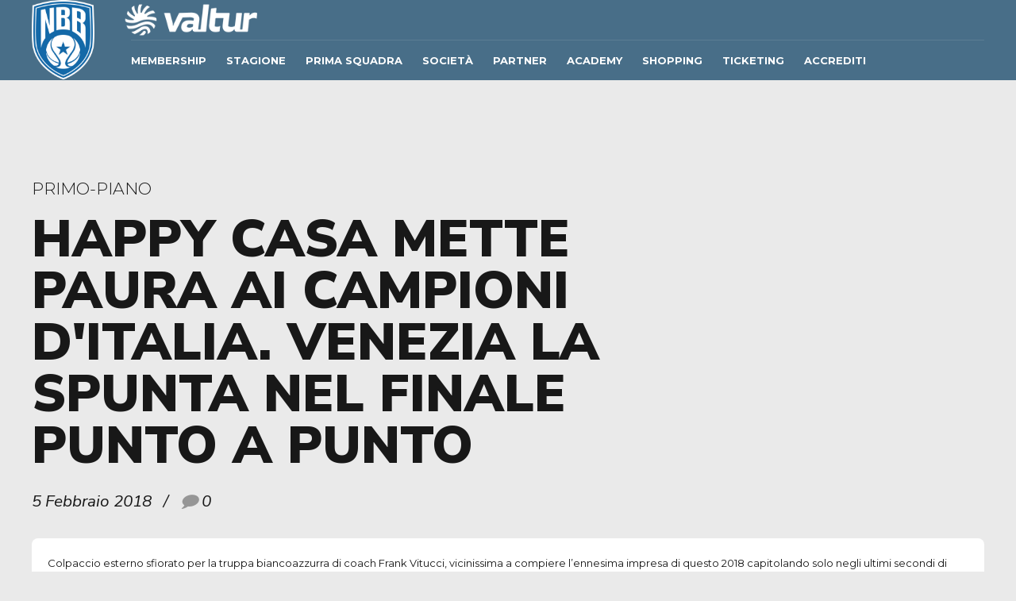

--- FILE ---
content_type: text/html; charset=UTF-8
request_url: https://www.newbasketbrindisi.it/2018/02/05/happy-casa-mette-paura-ai-campioni-ditalia-venezia-la-spunta-nel-finale-punto-a-punto/
body_size: 24120
content:
<!DOCTYPE html>
<html class="no-js" lang="it-IT" data-bt-theme="Oxigeno 1.0.4">
<head>

	<meta property="twitter:card" content="summary"><meta property="og:title" content="Happy Casa mette paura ai campioni d&#39;Italia. Venezia la spunta nel finale punto a&#160;punto" /><meta property="og:type" content="article" /><meta property="og:url" content="https://www.newbasketbrindisi.it/2018/02/05/happy-casa-mette-paura-ai-campioni-ditalia-venezia-la-spunta-nel-finale-punto-a-punto/" />		<meta charset="UTF-8">
		<meta name="viewport" content="width=device-width, initial-scale=1, maximum-scale=1, user-scalable=no">
		<meta name="mobile-web-app-capable" content="yes">
		<meta name="apple-mobile-web-app-capable" content="yes"><meta name='robots' content='index, follow, max-image-preview:large, max-snippet:-1, max-video-preview:-1' />

	<!-- This site is optimized with the Yoast SEO plugin v18.1 - https://yoast.com/wordpress/plugins/seo/ -->
	<title>Happy Casa mette paura ai campioni d&#039;Italia. Venezia la spunta nel finale punto a&#160;punto</title>
	<link rel="canonical" href="https://www.newbasketbrindisi.it/2018/02/05/happy-casa-mette-paura-ai-campioni-ditalia-venezia-la-spunta-nel-finale-punto-a-punto/" />
	<meta property="og:locale" content="it_IT" />
	<meta property="og:type" content="article" />
	<meta property="og:title" content="Happy Casa mette paura ai campioni d&#039;Italia. Venezia la spunta nel finale punto a&#160;punto" />
	<meta property="og:description" content="Colpaccio esterno sfiorato per la truppa biancoazzurra di coach Frank Vitucci, vicinissima a compiere l&#8217;ennesima impresa di questo 2018 capitolando solo negli ultimi secondi di gioco per 76-71 sul campo dell&#8217;Umana Reyer Venezia. Happy Casa Brindisi lotta per tutto l&#8217;arco della gara e tiene botta ai tentativi dei campioni d&#8217;Italia in carica di archiviare anzitempo..." />
	<meta property="og:url" content="https://www.newbasketbrindisi.it/2018/02/05/happy-casa-mette-paura-ai-campioni-ditalia-venezia-la-spunta-nel-finale-punto-a-punto/" />
	<meta property="og:site_name" content="New Basket Brindisi" />
	<meta property="article:publisher" content="https://www.facebook.com/valturbrindisi/" />
	<meta property="article:published_time" content="2018-02-05T14:32:02+00:00" />
	<meta property="article:modified_time" content="2019-02-07T17:25:37+00:00" />
	<meta property="og:image" content="https://www.newbasketbrindisi.it/wp-content/uploads/2019/02/NBB.png" />
	<meta property="og:image:width" content="155" />
	<meta property="og:image:height" content="155" />
	<meta property="og:image:type" content="image/png" />
	<meta name="twitter:card" content="summary_large_image" />
	<meta name="twitter:creator" content="@ValturBrindisi" />
	<meta name="twitter:site" content="@ValturBrindisi" />
	<meta name="twitter:label1" content="Scritto da" />
	<meta name="twitter:data1" content="fiveup" />
	<meta name="twitter:label2" content="Tempo di lettura stimato" />
	<meta name="twitter:data2" content="2 minuti" />
	<script type="application/ld+json" class="yoast-schema-graph">{"@context":"https://schema.org","@graph":[{"@type":"Organization","@id":"https://www.newbasketbrindisi.it/#organization","name":"New Basket Brindisi","url":"https://www.newbasketbrindisi.it/","sameAs":["https://www.facebook.com/valturbrindisi/","https://www.instagram.com/valturbrindisi/","https://www.linkedin.com/company/new-basket-brindisi/","https://www.youtube.com/@ValturBrindisi/featured","https://twitter.com/ValturBrindisi"],"logo":{"@type":"ImageObject","@id":"https://www.newbasketbrindisi.it/#logo","inLanguage":"it-IT","url":"https://www.newbasketbrindisi.it/wp-content/uploads/2024/10/Logo-Congiunto-v1-1_NBB_Valtur_Full_POS_verticale.png","contentUrl":"https://www.newbasketbrindisi.it/wp-content/uploads/2024/10/Logo-Congiunto-v1-1_NBB_Valtur_Full_POS_verticale.png","width":3508,"height":2481,"caption":"New Basket Brindisi"},"image":{"@id":"https://www.newbasketbrindisi.it/#logo"}},{"@type":"WebSite","@id":"https://www.newbasketbrindisi.it/#website","url":"https://www.newbasketbrindisi.it/","name":"New Basket Brindisi","description":"Sito Ufficiale","publisher":{"@id":"https://www.newbasketbrindisi.it/#organization"},"potentialAction":[{"@type":"SearchAction","target":{"@type":"EntryPoint","urlTemplate":"https://www.newbasketbrindisi.it/?s={search_term_string}"},"query-input":"required name=search_term_string"}],"inLanguage":"it-IT"},{"@type":"WebPage","@id":"https://www.newbasketbrindisi.it/2018/02/05/happy-casa-mette-paura-ai-campioni-ditalia-venezia-la-spunta-nel-finale-punto-a-punto/#webpage","url":"https://www.newbasketbrindisi.it/2018/02/05/happy-casa-mette-paura-ai-campioni-ditalia-venezia-la-spunta-nel-finale-punto-a-punto/","name":"Happy Casa mette paura ai campioni d&#39;Italia. Venezia la spunta nel finale punto a&#160;punto","isPartOf":{"@id":"https://www.newbasketbrindisi.it/#website"},"datePublished":"2018-02-05T14:32:02+00:00","dateModified":"2019-02-07T17:25:37+00:00","breadcrumb":{"@id":"https://www.newbasketbrindisi.it/2018/02/05/happy-casa-mette-paura-ai-campioni-ditalia-venezia-la-spunta-nel-finale-punto-a-punto/#breadcrumb"},"inLanguage":"it-IT","potentialAction":[{"@type":"ReadAction","target":["https://www.newbasketbrindisi.it/2018/02/05/happy-casa-mette-paura-ai-campioni-ditalia-venezia-la-spunta-nel-finale-punto-a-punto/"]}]},{"@type":"BreadcrumbList","@id":"https://www.newbasketbrindisi.it/2018/02/05/happy-casa-mette-paura-ai-campioni-ditalia-venezia-la-spunta-nel-finale-punto-a-punto/#breadcrumb","itemListElement":[{"@type":"ListItem","position":1,"name":"Home","item":"https://www.newbasketbrindisi.it/"},{"@type":"ListItem","position":2,"name":"Blog","item":"https://www.newbasketbrindisi.it/blog/"},{"@type":"ListItem","position":3,"name":"Happy Casa mette paura ai campioni d&#39;Italia. Venezia la spunta nel finale punto a&#160;punto"}]},{"@type":"Article","@id":"https://www.newbasketbrindisi.it/2018/02/05/happy-casa-mette-paura-ai-campioni-ditalia-venezia-la-spunta-nel-finale-punto-a-punto/#article","isPartOf":{"@id":"https://www.newbasketbrindisi.it/2018/02/05/happy-casa-mette-paura-ai-campioni-ditalia-venezia-la-spunta-nel-finale-punto-a-punto/#webpage"},"author":{"@id":"https://www.newbasketbrindisi.it/#/schema/person/9aead373b0f5c8e9471505e9ec688c6b"},"headline":"Happy Casa mette paura ai campioni d&#39;Italia. Venezia la spunta nel finale punto a&#160;punto","datePublished":"2018-02-05T14:32:02+00:00","dateModified":"2019-02-07T17:25:37+00:00","mainEntityOfPage":{"@id":"https://www.newbasketbrindisi.it/2018/02/05/happy-casa-mette-paura-ai-campioni-ditalia-venezia-la-spunta-nel-finale-punto-a-punto/#webpage"},"wordCount":390,"commentCount":0,"publisher":{"@id":"https://www.newbasketbrindisi.it/#organization"},"articleSection":["primo-piano"],"inLanguage":"it-IT","potentialAction":[{"@type":"CommentAction","name":"Comment","target":["https://www.newbasketbrindisi.it/2018/02/05/happy-casa-mette-paura-ai-campioni-ditalia-venezia-la-spunta-nel-finale-punto-a-punto/#respond"]}]},{"@type":"Person","@id":"https://www.newbasketbrindisi.it/#/schema/person/9aead373b0f5c8e9471505e9ec688c6b","name":"fiveup","image":{"@type":"ImageObject","@id":"https://www.newbasketbrindisi.it/#personlogo","inLanguage":"it-IT","url":"https://secure.gravatar.com/avatar/f603592705741c0545890d2b8bb89eb0?s=96&d=mm&r=g","contentUrl":"https://secure.gravatar.com/avatar/f603592705741c0545890d2b8bb89eb0?s=96&d=mm&r=g","caption":"fiveup"},"url":"https://www.newbasketbrindisi.it/author/fiveup/"}]}</script>
	<!-- / Yoast SEO plugin. -->


<link rel='dns-prefetch' href='//fonts.googleapis.com' />
<link rel='dns-prefetch' href='//s.w.org' />
<link rel="alternate" type="application/rss+xml" title="New Basket Brindisi &raquo; Feed" href="https://www.newbasketbrindisi.it/feed/" />
<link rel="alternate" type="application/rss+xml" title="New Basket Brindisi &raquo; Feed dei commenti" href="https://www.newbasketbrindisi.it/comments/feed/" />
<link rel="alternate" type="application/rss+xml" title="New Basket Brindisi &raquo; Happy Casa mette paura ai campioni d&#039;Italia. Venezia la spunta nel finale punto a&#160;punto Feed dei commenti" href="https://www.newbasketbrindisi.it/2018/02/05/happy-casa-mette-paura-ai-campioni-ditalia-venezia-la-spunta-nel-finale-punto-a-punto/feed/" />
<script type="text/javascript">
window._wpemojiSettings = {"baseUrl":"https:\/\/s.w.org\/images\/core\/emoji\/13.1.0\/72x72\/","ext":".png","svgUrl":"https:\/\/s.w.org\/images\/core\/emoji\/13.1.0\/svg\/","svgExt":".svg","source":{"concatemoji":"https:\/\/www.newbasketbrindisi.it\/wp-includes\/js\/wp-emoji-release.min.js?ver=5.9.12"}};
/*! This file is auto-generated */
!function(e,a,t){var n,r,o,i=a.createElement("canvas"),p=i.getContext&&i.getContext("2d");function s(e,t){var a=String.fromCharCode;p.clearRect(0,0,i.width,i.height),p.fillText(a.apply(this,e),0,0);e=i.toDataURL();return p.clearRect(0,0,i.width,i.height),p.fillText(a.apply(this,t),0,0),e===i.toDataURL()}function c(e){var t=a.createElement("script");t.src=e,t.defer=t.type="text/javascript",a.getElementsByTagName("head")[0].appendChild(t)}for(o=Array("flag","emoji"),t.supports={everything:!0,everythingExceptFlag:!0},r=0;r<o.length;r++)t.supports[o[r]]=function(e){if(!p||!p.fillText)return!1;switch(p.textBaseline="top",p.font="600 32px Arial",e){case"flag":return s([127987,65039,8205,9895,65039],[127987,65039,8203,9895,65039])?!1:!s([55356,56826,55356,56819],[55356,56826,8203,55356,56819])&&!s([55356,57332,56128,56423,56128,56418,56128,56421,56128,56430,56128,56423,56128,56447],[55356,57332,8203,56128,56423,8203,56128,56418,8203,56128,56421,8203,56128,56430,8203,56128,56423,8203,56128,56447]);case"emoji":return!s([10084,65039,8205,55357,56613],[10084,65039,8203,55357,56613])}return!1}(o[r]),t.supports.everything=t.supports.everything&&t.supports[o[r]],"flag"!==o[r]&&(t.supports.everythingExceptFlag=t.supports.everythingExceptFlag&&t.supports[o[r]]);t.supports.everythingExceptFlag=t.supports.everythingExceptFlag&&!t.supports.flag,t.DOMReady=!1,t.readyCallback=function(){t.DOMReady=!0},t.supports.everything||(n=function(){t.readyCallback()},a.addEventListener?(a.addEventListener("DOMContentLoaded",n,!1),e.addEventListener("load",n,!1)):(e.attachEvent("onload",n),a.attachEvent("onreadystatechange",function(){"complete"===a.readyState&&t.readyCallback()})),(n=t.source||{}).concatemoji?c(n.concatemoji):n.wpemoji&&n.twemoji&&(c(n.twemoji),c(n.wpemoji)))}(window,document,window._wpemojiSettings);
</script>
<style type="text/css">
img.wp-smiley,
img.emoji {
	display: inline !important;
	border: none !important;
	box-shadow: none !important;
	height: 1em !important;
	width: 1em !important;
	margin: 0 0.07em !important;
	vertical-align: -0.1em !important;
	background: none !important;
	padding: 0 !important;
}
</style>
	<link rel='stylesheet' id='sbi_styles-css'  href='https://www.newbasketbrindisi.it/wp-content/plugins/instagram-feed/css/sbi-styles.min.css?ver=6.2.7' type='text/css' media='all' />
<link rel='stylesheet' id='wp-block-library-css'  href='https://www.newbasketbrindisi.it/wp-includes/css/dist/block-library/style.min.css?ver=5.9.12' type='text/css' media='all' />
<style id='global-styles-inline-css' type='text/css'>
body{--wp--preset--color--black: #000000;--wp--preset--color--cyan-bluish-gray: #abb8c3;--wp--preset--color--white: #ffffff;--wp--preset--color--pale-pink: #f78da7;--wp--preset--color--vivid-red: #cf2e2e;--wp--preset--color--luminous-vivid-orange: #ff6900;--wp--preset--color--luminous-vivid-amber: #fcb900;--wp--preset--color--light-green-cyan: #7bdcb5;--wp--preset--color--vivid-green-cyan: #00d084;--wp--preset--color--pale-cyan-blue: #8ed1fc;--wp--preset--color--vivid-cyan-blue: #0693e3;--wp--preset--color--vivid-purple: #9b51e0;--wp--preset--gradient--vivid-cyan-blue-to-vivid-purple: linear-gradient(135deg,rgba(6,147,227,1) 0%,rgb(155,81,224) 100%);--wp--preset--gradient--light-green-cyan-to-vivid-green-cyan: linear-gradient(135deg,rgb(122,220,180) 0%,rgb(0,208,130) 100%);--wp--preset--gradient--luminous-vivid-amber-to-luminous-vivid-orange: linear-gradient(135deg,rgba(252,185,0,1) 0%,rgba(255,105,0,1) 100%);--wp--preset--gradient--luminous-vivid-orange-to-vivid-red: linear-gradient(135deg,rgba(255,105,0,1) 0%,rgb(207,46,46) 100%);--wp--preset--gradient--very-light-gray-to-cyan-bluish-gray: linear-gradient(135deg,rgb(238,238,238) 0%,rgb(169,184,195) 100%);--wp--preset--gradient--cool-to-warm-spectrum: linear-gradient(135deg,rgb(74,234,220) 0%,rgb(151,120,209) 20%,rgb(207,42,186) 40%,rgb(238,44,130) 60%,rgb(251,105,98) 80%,rgb(254,248,76) 100%);--wp--preset--gradient--blush-light-purple: linear-gradient(135deg,rgb(255,206,236) 0%,rgb(152,150,240) 100%);--wp--preset--gradient--blush-bordeaux: linear-gradient(135deg,rgb(254,205,165) 0%,rgb(254,45,45) 50%,rgb(107,0,62) 100%);--wp--preset--gradient--luminous-dusk: linear-gradient(135deg,rgb(255,203,112) 0%,rgb(199,81,192) 50%,rgb(65,88,208) 100%);--wp--preset--gradient--pale-ocean: linear-gradient(135deg,rgb(255,245,203) 0%,rgb(182,227,212) 50%,rgb(51,167,181) 100%);--wp--preset--gradient--electric-grass: linear-gradient(135deg,rgb(202,248,128) 0%,rgb(113,206,126) 100%);--wp--preset--gradient--midnight: linear-gradient(135deg,rgb(2,3,129) 0%,rgb(40,116,252) 100%);--wp--preset--duotone--dark-grayscale: url('#wp-duotone-dark-grayscale');--wp--preset--duotone--grayscale: url('#wp-duotone-grayscale');--wp--preset--duotone--purple-yellow: url('#wp-duotone-purple-yellow');--wp--preset--duotone--blue-red: url('#wp-duotone-blue-red');--wp--preset--duotone--midnight: url('#wp-duotone-midnight');--wp--preset--duotone--magenta-yellow: url('#wp-duotone-magenta-yellow');--wp--preset--duotone--purple-green: url('#wp-duotone-purple-green');--wp--preset--duotone--blue-orange: url('#wp-duotone-blue-orange');--wp--preset--font-size--small: 13px;--wp--preset--font-size--medium: 20px;--wp--preset--font-size--large: 36px;--wp--preset--font-size--x-large: 42px;}.has-black-color{color: var(--wp--preset--color--black) !important;}.has-cyan-bluish-gray-color{color: var(--wp--preset--color--cyan-bluish-gray) !important;}.has-white-color{color: var(--wp--preset--color--white) !important;}.has-pale-pink-color{color: var(--wp--preset--color--pale-pink) !important;}.has-vivid-red-color{color: var(--wp--preset--color--vivid-red) !important;}.has-luminous-vivid-orange-color{color: var(--wp--preset--color--luminous-vivid-orange) !important;}.has-luminous-vivid-amber-color{color: var(--wp--preset--color--luminous-vivid-amber) !important;}.has-light-green-cyan-color{color: var(--wp--preset--color--light-green-cyan) !important;}.has-vivid-green-cyan-color{color: var(--wp--preset--color--vivid-green-cyan) !important;}.has-pale-cyan-blue-color{color: var(--wp--preset--color--pale-cyan-blue) !important;}.has-vivid-cyan-blue-color{color: var(--wp--preset--color--vivid-cyan-blue) !important;}.has-vivid-purple-color{color: var(--wp--preset--color--vivid-purple) !important;}.has-black-background-color{background-color: var(--wp--preset--color--black) !important;}.has-cyan-bluish-gray-background-color{background-color: var(--wp--preset--color--cyan-bluish-gray) !important;}.has-white-background-color{background-color: var(--wp--preset--color--white) !important;}.has-pale-pink-background-color{background-color: var(--wp--preset--color--pale-pink) !important;}.has-vivid-red-background-color{background-color: var(--wp--preset--color--vivid-red) !important;}.has-luminous-vivid-orange-background-color{background-color: var(--wp--preset--color--luminous-vivid-orange) !important;}.has-luminous-vivid-amber-background-color{background-color: var(--wp--preset--color--luminous-vivid-amber) !important;}.has-light-green-cyan-background-color{background-color: var(--wp--preset--color--light-green-cyan) !important;}.has-vivid-green-cyan-background-color{background-color: var(--wp--preset--color--vivid-green-cyan) !important;}.has-pale-cyan-blue-background-color{background-color: var(--wp--preset--color--pale-cyan-blue) !important;}.has-vivid-cyan-blue-background-color{background-color: var(--wp--preset--color--vivid-cyan-blue) !important;}.has-vivid-purple-background-color{background-color: var(--wp--preset--color--vivid-purple) !important;}.has-black-border-color{border-color: var(--wp--preset--color--black) !important;}.has-cyan-bluish-gray-border-color{border-color: var(--wp--preset--color--cyan-bluish-gray) !important;}.has-white-border-color{border-color: var(--wp--preset--color--white) !important;}.has-pale-pink-border-color{border-color: var(--wp--preset--color--pale-pink) !important;}.has-vivid-red-border-color{border-color: var(--wp--preset--color--vivid-red) !important;}.has-luminous-vivid-orange-border-color{border-color: var(--wp--preset--color--luminous-vivid-orange) !important;}.has-luminous-vivid-amber-border-color{border-color: var(--wp--preset--color--luminous-vivid-amber) !important;}.has-light-green-cyan-border-color{border-color: var(--wp--preset--color--light-green-cyan) !important;}.has-vivid-green-cyan-border-color{border-color: var(--wp--preset--color--vivid-green-cyan) !important;}.has-pale-cyan-blue-border-color{border-color: var(--wp--preset--color--pale-cyan-blue) !important;}.has-vivid-cyan-blue-border-color{border-color: var(--wp--preset--color--vivid-cyan-blue) !important;}.has-vivid-purple-border-color{border-color: var(--wp--preset--color--vivid-purple) !important;}.has-vivid-cyan-blue-to-vivid-purple-gradient-background{background: var(--wp--preset--gradient--vivid-cyan-blue-to-vivid-purple) !important;}.has-light-green-cyan-to-vivid-green-cyan-gradient-background{background: var(--wp--preset--gradient--light-green-cyan-to-vivid-green-cyan) !important;}.has-luminous-vivid-amber-to-luminous-vivid-orange-gradient-background{background: var(--wp--preset--gradient--luminous-vivid-amber-to-luminous-vivid-orange) !important;}.has-luminous-vivid-orange-to-vivid-red-gradient-background{background: var(--wp--preset--gradient--luminous-vivid-orange-to-vivid-red) !important;}.has-very-light-gray-to-cyan-bluish-gray-gradient-background{background: var(--wp--preset--gradient--very-light-gray-to-cyan-bluish-gray) !important;}.has-cool-to-warm-spectrum-gradient-background{background: var(--wp--preset--gradient--cool-to-warm-spectrum) !important;}.has-blush-light-purple-gradient-background{background: var(--wp--preset--gradient--blush-light-purple) !important;}.has-blush-bordeaux-gradient-background{background: var(--wp--preset--gradient--blush-bordeaux) !important;}.has-luminous-dusk-gradient-background{background: var(--wp--preset--gradient--luminous-dusk) !important;}.has-pale-ocean-gradient-background{background: var(--wp--preset--gradient--pale-ocean) !important;}.has-electric-grass-gradient-background{background: var(--wp--preset--gradient--electric-grass) !important;}.has-midnight-gradient-background{background: var(--wp--preset--gradient--midnight) !important;}.has-small-font-size{font-size: var(--wp--preset--font-size--small) !important;}.has-medium-font-size{font-size: var(--wp--preset--font-size--medium) !important;}.has-large-font-size{font-size: var(--wp--preset--font-size--large) !important;}.has-x-large-font-size{font-size: var(--wp--preset--font-size--x-large) !important;}
</style>
<link rel='stylesheet' id='bt_bb_content_elements-css'  href='https://www.newbasketbrindisi.it/wp-content/plugins/bold-page-builder/css/front_end/content_elements.crush.css?ver=4.7.6' type='text/css' media='all' />
<link rel='stylesheet' id='bt_bb_slick-css'  href='https://www.newbasketbrindisi.it/wp-content/plugins/bold-page-builder/slick/slick.css?ver=4.7.6' type='text/css' media='all' />
<link rel='stylesheet' id='contact-form-7-css'  href='https://www.newbasketbrindisi.it/wp-content/plugins/contact-form-7/includes/css/styles.css?ver=5.5.5' type='text/css' media='all' />
<link rel='stylesheet' id='quiz-maker-css'  href='https://www.newbasketbrindisi.it/wp-content/plugins/quiz-maker/public/css/quiz-maker-public.css?ver=6.5.1.4' type='text/css' media='all' />
<link rel='stylesheet' id='dashicons-css'  href='https://www.newbasketbrindisi.it/wp-includes/css/dashicons.min.css?ver=5.9.12' type='text/css' media='all' />
<link rel='stylesheet' id='sportspress-general-css'  href='//www.newbasketbrindisi.it/wp-content/plugins/sportspress-pro/includes/sportspress/assets/css/sportspress.css?ver=2.6.13' type='text/css' media='all' />
<link rel='stylesheet' id='sportspress-icons-css'  href='//www.newbasketbrindisi.it/wp-content/plugins/sportspress-pro/includes/sportspress/assets/css/icons.css?ver=2.6.8' type='text/css' media='all' />
<link rel='stylesheet' id='sportspress-league-menu-css'  href='//www.newbasketbrindisi.it/wp-content/plugins/sportspress-pro/includes/sportspress-league-menu/css/sportspress-league-menu.css?ver=2.1.2' type='text/css' media='all' />
<link rel='stylesheet' id='sportspress-event-statistics-css'  href='//www.newbasketbrindisi.it/wp-content/plugins/sportspress-pro/includes/sportspress-match-stats/css/sportspress-match-stats.css?ver=2.2' type='text/css' media='all' />
<link rel='stylesheet' id='sportspress-results-matrix-css'  href='//www.newbasketbrindisi.it/wp-content/plugins/sportspress-pro/includes/sportspress-results-matrix/css/sportspress-results-matrix.css?ver=2.6.9' type='text/css' media='all' />
<link rel='stylesheet' id='sportspress-scoreboard-css'  href='//www.newbasketbrindisi.it/wp-content/plugins/sportspress-pro/includes/sportspress-scoreboard/css/sportspress-scoreboard.css?ver=2.6.11' type='text/css' media='all' />
<link rel='stylesheet' id='sportspress-scoreboard-ltr-css'  href='//www.newbasketbrindisi.it/wp-content/plugins/sportspress-pro/includes/sportspress-scoreboard/css/sportspress-scoreboard-ltr.css?ver=2.6.11' type='text/css' media='all' />
<link rel='stylesheet' id='sportspress-timelines-css'  href='//www.newbasketbrindisi.it/wp-content/plugins/sportspress-pro/includes/sportspress-timelines/css/sportspress-timelines.css?ver=2.6' type='text/css' media='all' />
<link rel='stylesheet' id='sportspress-tournaments-css'  href='//www.newbasketbrindisi.it/wp-content/plugins/sportspress-pro/includes/sportspress-tournaments/css/sportspress-tournaments.css?ver=2.6.11' type='text/css' media='all' />
<link rel='stylesheet' id='sportspress-tournaments-ltr-css'  href='//www.newbasketbrindisi.it/wp-content/plugins/sportspress-pro/includes/sportspress-tournaments/css/sportspress-tournaments-ltr.css?ver=2.6.11' type='text/css' media='all' />
<link rel='stylesheet' id='jquery-bracket-css'  href='//www.newbasketbrindisi.it/wp-content/plugins/sportspress-pro/includes/sportspress-tournaments/css/jquery.bracket.min.css?ver=0.11.0' type='text/css' media='all' />
<link rel='stylesheet' id='sportspress-twitter-css'  href='//www.newbasketbrindisi.it/wp-content/plugins/sportspress-pro/includes/sportspress-twitter/css/sportspress-twitter.css?ver=2.1.2' type='text/css' media='all' />
<link rel='stylesheet' id='sportspress-user-scores-css'  href='//www.newbasketbrindisi.it/wp-content/plugins/sportspress-pro/includes/sportspress-user-scores/css/sportspress-user-scores.css?ver=2.3' type='text/css' media='all' />
<link rel='stylesheet' id='sportspress-roboto-css'  href='//fonts.googleapis.com/css?family=Roboto%3A400%2C500&#038;subset=cyrillic%2Ccyrillic-ext%2Cgreek%2Cgreek-ext%2Clatin-ext%2Cvietnamese&#038;ver=2.3' type='text/css' media='all' />
<link rel='stylesheet' id='sportspress-style-css'  href='//www.newbasketbrindisi.it/wp-content/plugins/sportspress-pro/includes/sportspress/assets/css/sportspress-style.css?ver=2.3' type='text/css' media='all' />
<link rel='stylesheet' id='sportspress-style-ltr-css'  href='//www.newbasketbrindisi.it/wp-content/plugins/sportspress-pro/includes/sportspress/assets/css/sportspress-style-ltr.css?ver=2.3' type='text/css' media='all' />
<link rel='stylesheet' id='oxigeno-style-css'  href='https://www.newbasketbrindisi.it/wp-content/themes/oxigeno/style.css?ver=5.9.12' type='text/css' media='screen' />
<style id='oxigeno-style-inline-css' type='text/css'>
select, input{font-family: "Montserrat";} input:not([type='checkbox']):not([type='radio']):not([type='submit']):focus, textarea:focus, .fancy-select .trigger.open{-webkit-box-shadow: 0 0 4px 0 #1b70aa; box-shadow: 0 0 4px 0 #1b70aa;} a:hover{ color: #1b70aa;} .btContent a:hover{color: #1b70aa;} .btText a{color: #1b70aa;} body{font-family: "Montserrat",Arial,sans-serif;} h1, h2, h3, h4, h5, h6, h7, h8{font-family: "Nunito Sans";} blockquote{ font-family: "Nunito Sans";} .btContentHolder table thead th{ background-color: #1b70aa;} .btAccentDarkHeader .btPreloader .animation > div:first-child, .btLightAccentHeader .btPreloader .animation > div:first-child, .btTransparentLightHeader .btPreloader .animation > div:first-child{ background-color: #1b70aa;} .btPreloader .animation .preloaderLogo{height: 80px;} .bt_bb_background_image.btPageHeadline header h1 .bt_bb_headline_content, .bt_bb_background_image.btPageHeadline header h2 .bt_bb_headline_content, .bt_bb_background_image.btPageHeadline header h3 .bt_bb_headline_content, .bt_bb_background_image.btPageHeadline header h4 .bt_bb_headline_content, .bt_bb_background_image.btPageHeadline header h5 .bt_bb_headline_content, .bt_bb_background_image.btPageHeadline header h6 .bt_bb_headline_content, .bt_bb_background_image.btPageHeadline header h7 .bt_bb_headline_content, .bt_bb_background_image.btPageHeadline header h8 .bt_bb_headline_content{color: #1b70aa;} .bt_header_headline_Light_accent .bt_bb_background_image.btPageHeadline header h1 .bt_bb_headline_content, .bt_header_headline_Light_accent .bt_bb_background_image.btPageHeadline header h2 .bt_bb_headline_content, .bt_header_headline_Light_accent .bt_bb_background_image.btPageHeadline header h3 .bt_bb_headline_content, .bt_header_headline_Light_accent .bt_bb_background_image.btPageHeadline header h4 .bt_bb_headline_content, .bt_header_headline_Light_accent .bt_bb_background_image.btPageHeadline header h5 .bt_bb_headline_content, .bt_header_headline_Light_accent .bt_bb_background_image.btPageHeadline header h6 .bt_bb_headline_content, .bt_header_headline_Light_accent .bt_bb_background_image.btPageHeadline header h7 .bt_bb_headline_content, .bt_header_headline_Light_accent .bt_bb_background_image.btPageHeadline header h8 .bt_bb_headline_content{color: #1b70aa;} .bt_header_headline_Dark_accent .bt_bb_background_image.btPageHeadline header h1 .bt_bb_headline_content, .bt_header_headline_Dark_accent .bt_bb_background_image.btPageHeadline header h2 .bt_bb_headline_content, .bt_header_headline_Dark_accent .bt_bb_background_image.btPageHeadline header h3 .bt_bb_headline_content, .bt_header_headline_Dark_accent .bt_bb_background_image.btPageHeadline header h4 .bt_bb_headline_content, .bt_header_headline_Dark_accent .bt_bb_background_image.btPageHeadline header h5 .bt_bb_headline_content, .bt_header_headline_Dark_accent .bt_bb_background_image.btPageHeadline header h6 .bt_bb_headline_content, .bt_header_headline_Dark_accent .bt_bb_background_image.btPageHeadline header h7 .bt_bb_headline_content, .bt_header_headline_Dark_accent .bt_bb_background_image.btPageHeadline header h8 .bt_bb_headline_content{color: #1b70aa;} .bt_header_headline_Dark_alternate .bt_bb_background_image.btPageHeadline header h1 .bt_bb_headline_content, .bt_header_headline_Dark_alternate .bt_bb_background_image.btPageHeadline header h2 .bt_bb_headline_content, .bt_header_headline_Dark_alternate .bt_bb_background_image.btPageHeadline header h3 .bt_bb_headline_content, .bt_header_headline_Dark_alternate .bt_bb_background_image.btPageHeadline header h4 .bt_bb_headline_content, .bt_header_headline_Dark_alternate .bt_bb_background_image.btPageHeadline header h5 .bt_bb_headline_content, .bt_header_headline_Dark_alternate .bt_bb_background_image.btPageHeadline header h6 .bt_bb_headline_content, .bt_header_headline_Dark_alternate .bt_bb_background_image.btPageHeadline header h7 .bt_bb_headline_content, .bt_header_headline_Dark_alternate .bt_bb_background_image.btPageHeadline header h8 .bt_bb_headline_content{color: #1b70aa;} .btHasCrest.btMenuHorizontal:not(.btMenuCenter):not(.btStickyHeaderActive) .btTopToolsLeft{margin-left: 100px;} .btHasCrest.btMenuHorizontal:not(.btMenuCenter):not(.btStickyHeaderActive) .btBelowLogoArea .menuPort{margin-left: 100px;} .btHasCrest.btMenuHorizontal:not(.btMenuCenter):not(.btStickyHeaderActive) .btCrest .btCrestImg{width: 100px;} .btHasCrest.btMenuHorizontal:not(.btMenuCenter):not(.btStickyHeaderActive) .logo{padding-left: 100px;} .mainHeader{ font-family: "Montserrat";} .mainHeader a:hover{color: #1b70aa;} .menuPort{font-family: "Montserrat";} .menuPort nav ul li a:hover{color: #1b70aa;} .menuPort nav > ul > li > a{line-height: 80px;} .btTextLogo{font-family: "Montserrat"; line-height: 80px;} .btLogoArea .logo img{height: 80px;} .btTransparentDarkHeader .btHorizontalMenuTrigger:hover .bt_bb_icon:before, .btTransparentLightHeader .btHorizontalMenuTrigger:hover .bt_bb_icon:before, .btAccentLightHeader .btHorizontalMenuTrigger:hover .bt_bb_icon:before, .btAccentDarkHeader .btHorizontalMenuTrigger:hover .bt_bb_icon:before, .btLightDarkHeader .btHorizontalMenuTrigger:hover .bt_bb_icon:before, .btHasAltLogo.btStickyHeaderActive .btHorizontalMenuTrigger:hover .bt_bb_icon:before, .btTransparentDarkHeader .btHorizontalMenuTrigger:hover .bt_bb_icon:after, .btTransparentLightHeader .btHorizontalMenuTrigger:hover .bt_bb_icon:after, .btAccentLightHeader .btHorizontalMenuTrigger:hover .bt_bb_icon:after, .btAccentDarkHeader .btHorizontalMenuTrigger:hover .bt_bb_icon:after, .btLightDarkHeader .btHorizontalMenuTrigger:hover .bt_bb_icon:after, .btHasAltLogo.btStickyHeaderActive .btHorizontalMenuTrigger:hover .bt_bb_icon:after{border-top-color: #1b70aa;} .btTransparentDarkHeader .btHorizontalMenuTrigger:hover .bt_bb_icon .bt_bb_icon_holder:before, .btTransparentLightHeader .btHorizontalMenuTrigger:hover .bt_bb_icon .bt_bb_icon_holder:before, .btAccentLightHeader .btHorizontalMenuTrigger:hover .bt_bb_icon .bt_bb_icon_holder:before, .btAccentDarkHeader .btHorizontalMenuTrigger:hover .bt_bb_icon .bt_bb_icon_holder:before, .btLightDarkHeader .btHorizontalMenuTrigger:hover .bt_bb_icon .bt_bb_icon_holder:before, .btHasAltLogo.btStickyHeaderActive .btHorizontalMenuTrigger:hover .bt_bb_icon .bt_bb_icon_holder:before{border-top-color: #1b70aa;} .btMenuHorizontal .menuPort nav > ul > li.current-menu-ancestor, .btMenuHorizontal .menuPort nav > ul > li.current-menu-item{color: #1b70aa;} .btMenuHorizontal .menuPort ul ul li a:hover{color: #1b70aa;} body.btMenuHorizontal .subToggler{ line-height: 80px;} .btMenuHorizontal .menuPort > nav > ul > li > ul li a:hover{-webkit-box-shadow: inset 5px 0 0 0 #1b70aa; box-shadow: inset 5px 0 0 0 #1b70aa;} .btMenuHorizontal .topBarInMenu{ height: 80px;} .btAccentLightHeader .mainHeader, .btAccentLightHeader .btVerticalHeaderTop{background-color: #1b70aa;} .btAccentLightHeader .btBelowLogoArea a:hover, .btAccentLightHeader .topBar a:hover{color: #1b70aa;} .btAccentDarkHeader .mainHeader, .btAccentDarkHeader .btVerticalHeaderTop{background-color: #1b70aa;} .btAccentDarkHeader .btBelowLogoArea a:hover, .btAccentDarkHeader .topBar a:hover{color: #1b70aa;} .btAccentDarkHeader.btMenuHorizontal.btMenuBelowLogo .menuPort nav > ul > li.current-menu-ancestor, .btAccentDarkHeader.btMenuHorizontal.btMenuBelowLogo .menuPort nav > ul > li.current-menu-item{color: #1b70aa !important;} .btAlternateLightHeader .mainHeader, .btAlternateLightHeader .btVerticalHeaderTop{background-color: #1b70aa;} .btAlternateLightHeader .btBelowLogoArea a:hover, .btAlternateLightHeader .topBar a:hover{color: #1b70aa;} .btAlternateDarkHeader .mainHeader, .btAlternateDarkHeader .btVerticalHeaderTop{background-color: #1b70aa;} .btAlternateDarkHeader .btBelowLogoArea a:hover, .btAlternateDarkHeader .topBar a:hover{color: #1b70aa;} .btLightAccentHeader .mainHeader a:hover, .btLightAccentHeader .btVerticalHeaderTop a:hover{color: #1b70aa;} .btLightAccentHeader .btBelowLogoArea, .btLightAccentHeader .topBar{background-color: #1b70aa;} .btTransparentDarkHeader .btVerticalMenuTrigger:hover .bt_bb_icon:before, .btTransparentLightHeader .btVerticalMenuTrigger:hover .bt_bb_icon:before, .btLightAccentHeader .btVerticalMenuTrigger:hover .bt_bb_icon:before, .btAlternateLightHeader .btVerticalMenuTrigger:hover .bt_bb_icon:before, .btAlternateDarkHeader .btVerticalMenuTrigger:hover .bt_bb_icon:before, .btLightDarkHeader .btVerticalMenuTrigger:hover .bt_bb_icon:before, .btHasAltLogo.btStickyHeaderActive .btVerticalMenuTrigger:hover .bt_bb_icon:before, .btTransparentDarkHeader .btVerticalMenuTrigger:hover .bt_bb_icon:after, .btTransparentLightHeader .btVerticalMenuTrigger:hover .bt_bb_icon:after, .btLightAccentHeader .btVerticalMenuTrigger:hover .bt_bb_icon:after, .btAlternateLightHeader .btVerticalMenuTrigger:hover .bt_bb_icon:after, .btAlternateDarkHeader .btVerticalMenuTrigger:hover .bt_bb_icon:after, .btLightDarkHeader .btVerticalMenuTrigger:hover .bt_bb_icon:after, .btHasAltLogo.btStickyHeaderActive .btVerticalMenuTrigger:hover .bt_bb_icon:after{border-top-color: #1b70aa;} .btTransparentDarkHeader .btVerticalMenuTrigger:hover .bt_bb_icon .bt_bb_icon_holder:before, .btTransparentLightHeader .btVerticalMenuTrigger:hover .bt_bb_icon .bt_bb_icon_holder:before, .btLightAccentHeader .btVerticalMenuTrigger:hover .bt_bb_icon .bt_bb_icon_holder:before, .btAlternateLightHeader .btVerticalMenuTrigger:hover .bt_bb_icon .bt_bb_icon_holder:before, .btAlternateDarkHeader .btVerticalMenuTrigger:hover .bt_bb_icon .bt_bb_icon_holder:before, .btLightDarkHeader .btVerticalMenuTrigger:hover .bt_bb_icon .bt_bb_icon_holder:before, .btHasAltLogo.btStickyHeaderActive .btVerticalMenuTrigger:hover .bt_bb_icon .bt_bb_icon_holder:before{border-top-color: #1b70aa;} .btMenuVertical .mainHeader .btCloseVertical:before:hover{color: #1b70aa;} .btMenuHorizontal .topBarInLogoArea{ height: 80px;} .btMenuHorizontal .topBarInLogoArea .topBarInLogoAreaCell{border: 0 solid #1b70aa;} .btMenuVertical .menuPort nav:not(.rightNav):before, .btMenuVertical .menuPort nav:not(.leftNav):after{ background: #1b70aa;} .btDarkSkin .btSiteFooterWidgets, .btLightSkin .btDarkSkin .btSiteFooterWidgets, .btDarkSkin.btLightSkin .btDarkSkin .btSiteFooterWidgets{background: #0d3652;} .btDarkSkin .btSiteFooterCopyMenu .port:before, .btLightSkin .btDarkSkin .btSiteFooterCopyMenu .port:before, .btDarkSkin.btLightSkin .btDarkSkin .btSiteFooterCopyMenu .port:before{background-color: #1b70aa;} .btArticleHeadline .bt_bb_headline_content a:hover{color: #1b70aa;} .btMediaBox.btQuote:before, .btMediaBox.btLink:before{ background-color: #1b70aa;} .sticky.btArticleListItem .btArticleHeadline h1 .bt_bb_headline_content span a:after, .sticky.btArticleListItem .btArticleHeadline h2 .bt_bb_headline_content span a:after, .sticky.btArticleListItem .btArticleHeadline h3 .bt_bb_headline_content span a:after, .sticky.btArticleListItem .btArticleHeadline h4 .bt_bb_headline_content span a:after, .sticky.btArticleListItem .btArticleHeadline h5 .bt_bb_headline_content span a:after, .sticky.btArticleListItem .btArticleHeadline h6 .bt_bb_headline_content span a:after, .sticky.btArticleListItem .btArticleHeadline h7 .bt_bb_headline_content span a:after, .sticky.btArticleListItem .btArticleHeadline h8 .bt_bb_headline_content span a:after{ color: #1b70aa;} .post-password-form p:first-child{color: #1b70aa;} .post-password-form p:nth-child(2) input[type="submit"]{ background: #1b70aa;} .btPagination{font-family: "Nunito Sans";} .btPagination .paging a:hover{color: #1b70aa;} .btPagination .paging a:hover:after{border-color: #1b70aa; color: #1b70aa;} .btPrevNextNav .btPrevNext .btPrevNextItem .btPrevNextTitle{font-family: "Nunito Sans";} .btPrevNextNav .btPrevNext .btPrevNextItem .btPrevNextDir{ font-family: "Montserrat";} .btPrevNextNav .btPrevNext:hover .btPrevNextTitle{color: #1b70aa;} .btArticleCategories a:hover{color: #1b70aa;} .btArticleCategories a:not(:first-child):before{ background-color: #1b70aa;} .btCommentsBox .vcard .posted{ font-family: "Nunito Sans";} .btCommentsBox .commentTxt p.edit-link, .btCommentsBox .commentTxt p.reply{ font-family: "Nunito Sans";} .comment-awaiting-moderation{color: #1b70aa;} a#cancel-comment-reply-link{ color: #1b70aa;} a#cancel-comment-reply-link:hover{color: #1b70aa;} .btCommentSubmit{ color: #1b70aa; -webkit-box-shadow: 0 0 0 2px #1b70aa inset; box-shadow: 0 0 0 2px #1b70aa inset;} .btCommentSubmit:before{ color: #1b70aa;} .btCommentSubmit:hover{ -webkit-box-shadow: 0 0 0 2em #1b70aa inset; box-shadow: 0 0 0 2em #1b70aa inset;} .btSidebar .widget_bt_bb_recent_posts ul li a:hover{color: #1b70aa !important;} body:not(.btNoDashInSidebar) .btBox > h4:after, body:not(.btNoDashInSidebar) .btCustomMenu > h4:after, body:not(.btNoDashInSidebar) .btTopBox > h4:after{ border-bottom: 3px solid #1b70aa;} .btBox > ul li.current-menu-item > a, .btCustomMenu > ul li.current-menu-item > a, .btTopBox > ul li.current-menu-item > a{color: #1b70aa;} .btBox p.posted, .btBox .quantity, .btCustomMenu p.posted, .btCustomMenu .quantity, .btTopBox p.posted, .btTopBox .quantity{ font-family: "Montserrat";} .widget_calendar table caption{background: #1b70aa; font-family: "Nunito Sans";} .widget_rss li a.rsswidget{font-family: "Nunito Sans";} .fancy-select ul.options li:hover{color: #1b70aa;} .widget_shopping_cart .total{ font-family: "Nunito Sans";} .widget_shopping_cart .buttons .button{ background: #1b70aa;} .widget_shopping_cart .widget_shopping_cart_content .mini_cart_item .ppRemove a.remove{ background-color: #1b70aa;} .menuPort .widget_shopping_cart .widget_shopping_cart_content .btCartWidgetIcon span.cart-contents, .topTools .widget_shopping_cart .widget_shopping_cart_content .btCartWidgetIcon span.cart-contents, .topBarInLogoArea .widget_shopping_cart .widget_shopping_cart_content .btCartWidgetIcon span.cart-contents{ background-color: #1b70aa; font: normal 10px/1 Montserrat;} .btMenuVertical .menuPort .widget_shopping_cart .widget_shopping_cart_content .btCartWidgetInnerContent .verticalMenuCartToggler, .btMenuVertical .topTools .widget_shopping_cart .widget_shopping_cart_content .btCartWidgetInnerContent .verticalMenuCartToggler, .btMenuVertical .topBarInLogoArea .widget_shopping_cart .widget_shopping_cart_content .btCartWidgetInnerContent .verticalMenuCartToggler{ background-color: #1b70aa;} .widget_recent_reviews{font-family: "Nunito Sans";} .product_list_widget a:hover{color: #1b70aa !important;} .widget_price_filter .price_slider_wrapper .ui-slider .ui-slider-handle{ background-color: #1b70aa;} .topTools .btIconWidget:hover, .topBarInMenu .btIconWidget:hover{color: #1b70aa;} .btSidebar .btIconWidget:hover .btIconWidgetText, footer .btIconWidget:hover .btIconWidgetText, .topBarInLogoArea .btIconWidget:hover .btIconWidgetText{color: #1b70aa;} .btAccentIconWidget.btIconWidget .btIconWidgetIcon{color: #1b70aa;} .btLightSkin .btSiteFooterWidgets .btSearch button:hover, .btDarkSkin .btLightSkin .btSiteFooterWidgets .btSearch button:hover, .btLightSkin .btDarkSkin .btLightSkin .btSiteFooterWidgets .btSearch button:hover, .btDarkSkin .btSiteFooterWidgets .btSearch button:hover, .btLightSkin .btDarkSkin .btSiteFooterWidgets .btSearch button:hover, .btDarkSkin.btLightSkin .btDarkSkin .btSiteFooterWidgets .btSearch button:hover, .btLightSkin .btSidebar .btSearch button:hover, .btDarkSkin .btLightSkin .btSidebar .btSearch button:hover, .btLightSkin .btDarkSkin .btLightSkin .btSidebar .btSearch button:hover, .btDarkSkin .btSidebar .btSearch button:hover, .btLightSkin .btDarkSkin .btSidebar .btSearch button:hover, .btDarkSkin.btLightSkin .btDarkSkin .btSidebar .btSearch button:hover, .btLightSkin .btSidebar .widget_product_search button:hover, .btDarkSkin .btLightSkin .btSidebar .widget_product_search button:hover, .btLightSkin .btDarkSkin .btLightSkin .btSidebar .widget_product_search button:hover, .btDarkSkin .btSidebar .widget_product_search button:hover, .btLightSkin .btDarkSkin .btSidebar .widget_product_search button:hover, .btDarkSkin.btLightSkin .btDarkSkin .btSidebar .widget_product_search button:hover{background: #1b70aa !important; border-color: #1b70aa !important;} .btSearchInner.btFromTopBox .btSearchInnerClose .bt_bb_icon a.bt_bb_icon_holder{color: #1b70aa;} .btSearchInner.btFromTopBox .btSearchInnerClose .bt_bb_icon:hover a.bt_bb_icon_holder{color: #14537e;} .btSearchInner.btFromTopBox button:hover:before{color: #1b70aa;} .bt_bb_headline .bt_bb_headline_superheadline{ font-family: "Montserrat";} .bt_bb_headline.bt_bb_subheadline .bt_bb_headline_subheadline{font-family: "Libre Baskerville";} .bt_bb_dash_top.bt_bb_headline .bt_bb_headline_content:before{ color: #1b70aa;} .bt_bb_latest_posts_item .bt_bb_latest_posts_item_image .bt_bb_latest_posts_item_date{font-family: "Montserrat";} .bt_bb_latest_posts_item .bt_bb_latest_posts_item_content .bt_bb_latest_posts_item_category .post-categories li:not(:first-child) a:before{ background-color: #1b70aa;} .bt_bb_latest_posts_item .bt_bb_latest_posts_item_title{ font-family: Nunito Sans;} .bt_bb_latest_posts_item .bt_bb_latest_posts_item_title a:hover{color: #1b70aa;} .bt_bb_post_grid_filter .bt_bb_post_grid_filter_item.active{background: #1b70aa;} .bt_bb_service .bt_bb_service_content .bt_bb_service_content_title{font-family: Nunito Sans;} .bt_bb_button{font-family: Nunito Sans;} .bt_bb_custom_menu div ul a:hover{color: #1b70aa;} .wpcf7-form .wpcf7-submit{ -webkit-box-shadow: 0 0 0 1px #1b70aa inset; box-shadow: 0 0 0 1px #1b70aa inset; color: #1b70aa !important;} .wpcf7-form .wpcf7-submit:hover{-webkit-box-shadow: 0 0 0 2em #1b70aa inset; box-shadow: 0 0 0 2em #1b70aa inset;} .bt_bb_section[class*="accent_gradient"]:before{background: -webkit-linear-gradient(top,#1b70aa 0%,rgba(27,112,170,0) 25%,rgba(27,112,170,0) 75%,#1b70aa 100%); background: -moz-linear-gradient(top,#1b70aa 0%,rgba(27,112,170,0) 25%,rgba(27,112,170,0) 75%,#1b70aa 100%); background: linear-gradient(to bottom,#1b70aa 0%,rgba(27,112,170,0) 25%,rgba(27,112,170,0) 75%,#1b70aa 100%);} .bt_bb_section[class*="alternate_gradient"]:before{background: -webkit-linear-gradient(top,#1b70aa 0%,rgba(27,112,170,0) 35%,rgba(27,112,170,0) 65%,#1b70aa 100%); background: -moz-linear-gradient(top,#1b70aa 0%,rgba(27,112,170,0) 35%,rgba(27,112,170,0) 65%,#1b70aa 100%); background: linear-gradient(to bottom,#1b70aa 0%,rgba(27,112,170,0) 35%,rgba(27,112,170,0) 65%,#1b70aa 100%);} .accentColorLightBg{background-color: #228dd6;} .accentColorBg{background-color: #1b70aa;} .accentColorDarkBg{background-color: #14537e;} .accentColorVeryDarkBg{background-color: #0d3652;} .accentColorVeryVeryDarkBg{background-color: #061926;} .alternateColorLightBg{background-color: #228dd6;} .alternateColorBg{background-color: #1b70aa;} .alternateColorDarkBg{background-color: #14537e;} .alternateColorVeryDarkBg{background-color: #0d3652;} .alternateColorVeryVeryDarkBg{background-color: #030b10;} .products ul li.product .btWooShopLoopItemInner .added:after, .products ul li.product .btWooShopLoopItemInner .loading:after, ul.products li.product .btWooShopLoopItemInner .added:after, ul.products li.product .btWooShopLoopItemInner .loading:after{ background-color: #1b70aa;} .products ul li.product .btWooShopLoopItemInner .added_to_cart, ul.products li.product .btWooShopLoopItemInner .added_to_cart{ color: #1b70aa;} .products ul li.product .onsale, ul.products li.product .onsale{ background: #1b70aa;} nav.woocommerce-pagination ul li a, nav.woocommerce-pagination ul li span{ -webkit-box-shadow: 0 0 0 2px #1b70aa inset; box-shadow: 0 0 0 2px #1b70aa inset; color: #1b70aa;} nav.woocommerce-pagination ul li a:focus, nav.woocommerce-pagination ul li a:hover, nav.woocommerce-pagination ul li a.next, nav.woocommerce-pagination ul li a.prev, nav.woocommerce-pagination ul li span.current{-webkit-box-shadow: 0 0 0 2em #1b70aa inset; box-shadow: 0 0 0 2em #1b70aa inset;} div.product .onsale{ background: #1b70aa;} div.product div.images .woocommerce-product-gallery__trigger:after{ -webkit-box-shadow: 0 0 0 2em #1b70aa inset,0 0 0 2em rgba(255,255,255,.5) inset; box-shadow: 0 0 0 2em #1b70aa inset,0 0 0 2em rgba(255,255,255,.5) inset;} div.product div.images .woocommerce-product-gallery__trigger:hover:after{-webkit-box-shadow: 0 0 0 1px #1b70aa inset,0 0 0 2em rgba(255,255,255,.5) inset; box-shadow: 0 0 0 1px #1b70aa inset,0 0 0 2em rgba(255,255,255,.5) inset; color: #1b70aa;} table.shop_table .coupon .input-text{ color: #1b70aa;} table.shop_table td.product-remove a.remove{ color: #1b70aa; border: 2px solid #1b70aa;} table.shop_table td.product-remove a.remove:hover{background-color: #1b70aa;} ul.wc_payment_methods li .about_paypal{ color: #1b70aa;} .woocommerce-MyAccount-navigation ul li a{ border-bottom: 2px solid #1b70aa;} .woocommerce-error, .woocommerce-info, .woocommerce-message{ background-color: #1b70aa; border-top: 4px solid #1b70aa;} .woocommerce-error{border-top-color: #1b70aa;} .woocommerce-error a{color: #1b70aa;} .woocommerce-info a:hover, .woocommerce-message a:hover{ color: #1b70aa;} .woocommerce-message:before, .woocommerce-info:before{ color: #1b70aa;} .woocommerce .btSidebar a.button, .woocommerce .btContent a.button, .woocommerce-page .btSidebar a.button, .woocommerce-page .btContent a.button, .woocommerce .btSidebar input[type="submit"], .woocommerce .btContent input[type="submit"], .woocommerce-page .btSidebar input[type="submit"], .woocommerce-page .btContent input[type="submit"], .woocommerce .btSidebar button[type="submit"], .woocommerce .btContent button[type="submit"], .woocommerce-page .btSidebar button[type="submit"], .woocommerce-page .btContent button[type="submit"], .woocommerce .btSidebar input.button, .woocommerce .btContent input.button, .woocommerce-page .btSidebar input.button, .woocommerce-page .btContent input.button, .woocommerce .btSidebar input.alt:hover, .woocommerce .btContent input.alt:hover, .woocommerce-page .btSidebar input.alt:hover, .woocommerce-page .btContent input.alt:hover, .woocommerce .btSidebar a.button.alt:hover, .woocommerce .btContent a.button.alt:hover, .woocommerce-page .btSidebar a.button.alt:hover, .woocommerce-page .btContent a.button.alt:hover, .woocommerce .btSidebar .button.alt:hover, .woocommerce .btContent .button.alt:hover, .woocommerce-page .btSidebar .button.alt:hover, .woocommerce-page .btContent .button.alt:hover, .woocommerce .btSidebar button.alt:hover, .woocommerce .btContent button.alt:hover, .woocommerce-page .btSidebar button.alt:hover, .woocommerce-page .btContent button.alt:hover, div.woocommerce a.button, div.woocommerce input[type="submit"], div.woocommerce button[type="submit"], div.woocommerce input.button, div.woocommerce input.alt:hover, div.woocommerce a.button.alt:hover, div.woocommerce .button.alt:hover, div.woocommerce button.alt:hover{-webkit-box-shadow: 0 0 0 2px #1b70aa inset; box-shadow: 0 0 0 2px #1b70aa inset; color: #1b70aa;} .woocommerce .btSidebar a.button:hover, .woocommerce .btContent a.button:hover, .woocommerce-page .btSidebar a.button:hover, .woocommerce-page .btContent a.button:hover, .woocommerce .btSidebar input[type="submit"]:hover, .woocommerce .btContent input[type="submit"]:hover, .woocommerce-page .btSidebar input[type="submit"]:hover, .woocommerce-page .btContent input[type="submit"]:hover, .woocommerce .btSidebar button[type="submit"]:hover, .woocommerce .btContent button[type="submit"]:hover, .woocommerce-page .btSidebar button[type="submit"]:hover, .woocommerce-page .btContent button[type="submit"]:hover, .woocommerce .btSidebar input.button:hover, .woocommerce .btContent input.button:hover, .woocommerce-page .btSidebar input.button:hover, .woocommerce-page .btContent input.button:hover, .woocommerce .btSidebar input.alt, .woocommerce .btContent input.alt, .woocommerce-page .btSidebar input.alt, .woocommerce-page .btContent input.alt, .woocommerce .btSidebar a.button.alt, .woocommerce .btContent a.button.alt, .woocommerce-page .btSidebar a.button.alt, .woocommerce-page .btContent a.button.alt, .woocommerce .btSidebar .button.alt, .woocommerce .btContent .button.alt, .woocommerce-page .btSidebar .button.alt, .woocommerce-page .btContent .button.alt, .woocommerce .btSidebar button.alt, .woocommerce .btContent button.alt, .woocommerce-page .btSidebar button.alt, .woocommerce-page .btContent button.alt, div.woocommerce a.button:hover, div.woocommerce input[type="submit"]:hover, div.woocommerce button[type="submit"]:hover, div.woocommerce input.button:hover, div.woocommerce input.alt, div.woocommerce a.button.alt, div.woocommerce .button.alt, div.woocommerce button.alt{-webkit-box-shadow: 0 0 0 2em #1b70aa inset; box-shadow: 0 0 0 2em #1b70aa inset;} .star-rating span:before{ color: #1b70aa;} p.stars a[class^="star-"].active:after, p.stars a[class^="star-"]:hover:after{color: #1b70aa;} .btQuoteBooking .btContactNext{ -webkit-box-shadow: 0 0 0 2px #1b70aa inset; box-shadow: 0 0 0 2px #1b70aa inset; color: #1b70aa;} .btQuoteBooking .btContactNext:focus, .btQuoteBooking .btContactNext:hover{-webkit-box-shadow: 0 0 0 2em #1b70aa inset; box-shadow: 0 0 0 2em #1b70aa inset;} .btQuoteBooking .btContactNext:hover, .btQuoteBooking .btContactNext:active{background-color: #1b70aa !important;} .btQuoteBooking .btQuoteSwitch.on .btQuoteSwitchInner{ background: #1b70aa;} .btQuoteBooking input[type="text"]:focus, .btQuoteBooking input[type="email"]:focus, .btQuoteBooking input[type="password"]:focus, .btQuoteBooking textarea:focus, .btQuoteBooking .fancy-select .trigger:focus, .btQuoteBooking .ddcommon.borderRadius .ddTitleText:focus, .btQuoteBooking .ddcommon.borderRadiusTp .ddTitleText:focus{-webkit-box-shadow: 0 0 4px 0 #1b70aa; box-shadow: 0 0 4px 0 #1b70aa;} .btLightSkin .btQuoteBooking input[type="text"]:focus, .btDarkSkin .btLightSkin .btQuoteBooking input[type="text"]:focus, .btLightSkin .btDarkSkin .btLightSkin .btQuoteBooking input[type="text"]:focus, .btLightSkin .btQuoteBooking input[type="email"]:focus, .btDarkSkin .btLightSkin .btQuoteBooking input[type="email"]:focus, .btLightSkin .btDarkSkin .btLightSkin .btQuoteBooking input[type="email"]:focus, .btLightSkin .btQuoteBooking input[type="password"]:focus, .btDarkSkin .btLightSkin .btQuoteBooking input[type="password"]:focus, .btLightSkin .btDarkSkin .btLightSkin .btQuoteBooking input[type="password"]:focus, .btLightSkin .btQuoteBooking textarea:focus, .btDarkSkin .btLightSkin .btQuoteBooking textarea:focus, .btLightSkin .btDarkSkin .btLightSkin .btQuoteBooking textarea:focus, .btLightSkin .btQuoteBooking .fancy-select .trigger:focus, .btDarkSkin .btLightSkin .btQuoteBooking .fancy-select .trigger:focus, .btLightSkin .btDarkSkin .btLightSkin .btQuoteBooking .fancy-select .trigger:focus, .btLightSkin .btQuoteBooking .ddcommon.borderRadius .ddTitleText:focus, .btDarkSkin .btLightSkin .btQuoteBooking .ddcommon.borderRadius .ddTitleText:focus, .btLightSkin .btDarkSkin .btLightSkin .btQuoteBooking .ddcommon.borderRadius .ddTitleText:focus, .btLightSkin .btQuoteBooking .ddcommon.borderRadiusTp .ddTitleText:focus, .btDarkSkin .btLightSkin .btQuoteBooking .ddcommon.borderRadiusTp .ddTitleText:focus, .btLightSkin .btDarkSkin .btLightSkin .btQuoteBooking .ddcommon.borderRadiusTp .ddTitleText:focus{-webkit-box-shadow: 0 0 4px 0 #1b70aa; box-shadow: 0 0 4px 0 #1b70aa;} .btDarkSkin .btQuoteBooking input[type="text"]:focus, .btLightSkin .btDarkSkin .btQuoteBooking input[type="text"]:focus, .btDarkSkin.btLightSkin .btDarkSkin .btQuoteBooking input[type="text"]:focus, .btDarkSkin .btQuoteBooking input[type="email"]:focus, .btLightSkin .btDarkSkin .btQuoteBooking input[type="email"]:focus, .btDarkSkin.btLightSkin .btDarkSkin .btQuoteBooking input[type="email"]:focus, .btDarkSkin .btQuoteBooking input[type="password"]:focus, .btLightSkin .btDarkSkin .btQuoteBooking input[type="password"]:focus, .btDarkSkin.btLightSkin .btDarkSkin .btQuoteBooking input[type="password"]:focus, .btDarkSkin .btQuoteBooking textarea:focus, .btLightSkin .btDarkSkin .btQuoteBooking textarea:focus, .btDarkSkin.btLightSkin .btDarkSkin .btQuoteBooking textarea:focus, .btDarkSkin .btQuoteBooking .fancy-select .trigger:focus, .btLightSkin .btDarkSkin .btQuoteBooking .fancy-select .trigger:focus, .btDarkSkin.btLightSkin .btDarkSkin .btQuoteBooking .fancy-select .trigger:focus, .btDarkSkin .btQuoteBooking .ddcommon.borderRadius .ddTitleText:focus, .btLightSkin .btDarkSkin .btQuoteBooking .ddcommon.borderRadius .ddTitleText:focus, .btDarkSkin.btLightSkin .btDarkSkin .btQuoteBooking .ddcommon.borderRadius .ddTitleText:focus, .btDarkSkin .btQuoteBooking .ddcommon.borderRadiusTp .ddTitleText:focus, .btLightSkin .btDarkSkin .btQuoteBooking .ddcommon.borderRadiusTp .ddTitleText:focus, .btDarkSkin.btLightSkin .btDarkSkin .btQuoteBooking .ddcommon.borderRadiusTp .ddTitleText:focus{-webkit-box-shadow: 0 0 4px 0 #1b70aa; box-shadow: 0 0 4px 0 #1b70aa;} .btQuoteBooking .dd.ddcommon.borderRadiusTp .ddTitleText, .btQuoteBooking .dd.ddcommon.borderRadiusBtm .ddTitleText{ -webkit-box-shadow: 5px 0 0 #1b70aa inset,0 2px 10px rgba(0,0,0,.2); box-shadow: 5px 0 0 #1b70aa inset,0 2px 10px rgba(0,0,0,.2);} .btQuoteBooking .ui-slider .ui-slider-handle{ background: #1b70aa;} .btQuoteBooking .btQuoteBookingForm .btQuoteTotal{ background: #1b70aa;} .btQuoteBooking .btContactFieldMandatory.btContactFieldError input, .btQuoteBooking .btContactFieldMandatory.btContactFieldError textarea{-webkit-box-shadow: 0 0 0 1px #1b70aa inset; box-shadow: 0 0 0 1px #1b70aa inset; border-color: #1b70aa;} .btQuoteBooking .btContactFieldMandatory.btContactFieldError .dd.ddcommon.borderRadius .ddTitleText{-webkit-box-shadow: 0 0 0 2px #1b70aa inset; box-shadow: 0 0 0 2px #1b70aa inset;} .btQuoteBooking .btSubmitMessage{color: #1b70aa;} .btDatePicker .ui-datepicker-header{ background-color: #1b70aa;} .btQuoteBooking .dd.ddcommon.borderRadiusTp .ddTitleText, .btQuoteBooking .dd.ddcommon.borderRadiusBtm .ddTitleText{-webkit-box-shadow: 0 0 4px 0 #1b70aa; box-shadow: 0 0 4px 0 #1b70aa;} .btQuoteBooking .btContactSubmit{ -webkit-box-shadow: 0 0 0 2px #1b70aa inset; box-shadow: 0 0 0 2px #1b70aa inset; color: #1b70aa !important;} .btQuoteBooking .btContactSubmit:focus, .btQuoteBooking .btContactSubmit:hover{-webkit-box-shadow: 0 0 0 2em #1b70aa inset; box-shadow: 0 0 0 2em #1b70aa inset;} .btPayPalButton:hover{-webkit-box-shadow: 0 0 0 #1b70aa inset,0 1px 5px rgba(0,0,0,.2); box-shadow: 0 0 0 #1b70aa inset,0 1px 5px rgba(0,0,0,.2);} .bt_cc_email_confirmation_container [type="checkbox"]:checked + label:before{border-color: #1b70aa; background: #1b70aa;} .bt_bb_timetable .bt_bb_timetable_title_flex{ background-color: #1b70aa; font-family: "Nunito Sans";} .bt_bb_timetable .bt_bb_timetable_title_flex .bt_bb_timetable_title{ font-family: "Nunito Sans";} .bt_bb_timetable .bt_bb_timetable_inner_row.btToday .bt_bb_timetable_day span:not(.bt_bb_timetable_inner_desc):before{ color: #1b70aa;} .bt_bb_scheduled_game .bt_bb_scheduled_game_headline .bt_bb_scheduled_game_supertitle{font-family: "Montserrat";} .bt_bb_scheduled_game .bt_bb_scheduled_game_headline .bt_bb_scheduled_game_title{font-family: "Nunito Sans"; color: #1b70aa;} .bt_bb_scheduled_game .bt_bb_scheduled_game_headline .bt_bb_scheduled_game_url:hover .bt_bb_scheduled_game_title{color: #1b70aa;} .bt_bb_scheduled_game .bt_bb_scheduled_game_headline .bt_bb_scheduled_game_subtitle{font-family: "Montserrat";} .bt_bb_game_result .bt_bb_game_result_supertitle{font-family: "Montserrat";} .bt_bb_game_result .bt_bb_game_result_wrap .bt_bb_game_result_team .bt_bb_game_result_data .bt_bb_game_result_value{ font-family: "Nunito Sans";} .bt_bb_game_result .bt_bb_game_result_wrap .bt_bb_game_result_team .bt_bb_game_result_data .bt_bb_game_result_title{font-family: "Montserrat";} table.bt_bb_table tr.bt_bb_table_row{ font-family: "Nunito Sans";} table.bt_bb_table tr.bt_bb_table_row:first-child{background-color: #1b70aa;} .btSubscribeFormRow .btSubscribeFormInput input{ font-family: "Montserrat";} .btSubscribeFormRow .btSubscribeFormButton input{ -webkit-box-shadow: 0 0 0 2em #1b70aa inset; box-shadow: 0 0 0 2em #1b70aa inset;} .btSubscribeFormRow .btSubscribeFormButton input:hover{-webkit-box-shadow: 0 0 0 2px #1b70aa inset !important; box-shadow: 0 0 0 2px #1b70aa inset !important; color: #1b70aa !important;}
@font-face{font-family:"Award";src:url("https://www.newbasketbrindisi.it/wp-content/themes/oxigeno/fonts/Award/Award.woff") format("woff"),url("https://www.newbasketbrindisi.it/wp-content/themes/oxigeno/fonts/Award/Award.ttf") format("truetype");}*[data-ico-award]:before{font-family:Award;content:attr(data-ico-award);}@font-face{font-family:"Baseball";src:url("https://www.newbasketbrindisi.it/wp-content/themes/oxigeno/fonts/Baseball/Baseball.woff") format("woff"),url("https://www.newbasketbrindisi.it/wp-content/themes/oxigeno/fonts/Baseball/Baseball.ttf") format("truetype");}*[data-ico-baseball]:before{font-family:Baseball;content:attr(data-ico-baseball);}@font-face{font-family:"Basketball";src:url("https://www.newbasketbrindisi.it/wp-content/themes/oxigeno/fonts/Basketball/Basketball.woff") format("woff"),url("https://www.newbasketbrindisi.it/wp-content/themes/oxigeno/fonts/Basketball/Basketball.ttf") format("truetype");}*[data-ico-basketball]:before{font-family:Basketball;content:attr(data-ico-basketball);}@font-face{font-family:"Business";src:url("https://www.newbasketbrindisi.it/wp-content/themes/oxigeno/fonts/Business/Business.woff") format("woff"),url("https://www.newbasketbrindisi.it/wp-content/themes/oxigeno/fonts/Business/Business.ttf") format("truetype");}*[data-ico-business]:before{font-family:Business;content:attr(data-ico-business);}@font-face{font-family:"Construction";src:url("https://www.newbasketbrindisi.it/wp-content/themes/oxigeno/fonts/Construction/Construction.woff") format("woff"),url("https://www.newbasketbrindisi.it/wp-content/themes/oxigeno/fonts/Construction/Construction.ttf") format("truetype");}*[data-ico-construction]:before{font-family:Construction;content:attr(data-ico-construction);}@font-face{font-family:"Design";src:url("https://www.newbasketbrindisi.it/wp-content/themes/oxigeno/fonts/Design/Design.woff") format("woff"),url("https://www.newbasketbrindisi.it/wp-content/themes/oxigeno/fonts/Design/Design.ttf") format("truetype");}*[data-ico-design]:before{font-family:Design;content:attr(data-ico-design);}@font-face{font-family:"Development";src:url("https://www.newbasketbrindisi.it/wp-content/themes/oxigeno/fonts/Development/Development.woff") format("woff"),url("https://www.newbasketbrindisi.it/wp-content/themes/oxigeno/fonts/Development/Development.ttf") format("truetype");}*[data-ico-development]:before{font-family:Development;content:attr(data-ico-development);}@font-face{font-family:"Essential";src:url("https://www.newbasketbrindisi.it/wp-content/themes/oxigeno/fonts/Essential/Essential.woff") format("woff"),url("https://www.newbasketbrindisi.it/wp-content/themes/oxigeno/fonts/Essential/Essential.ttf") format("truetype");}*[data-ico-essential]:before{font-family:Essential;content:attr(data-ico-essential);}@font-face{font-family:"FontAwesome";src:url("https://www.newbasketbrindisi.it/wp-content/themes/oxigeno/fonts/FontAwesome/FontAwesome.woff") format("woff"),url("https://www.newbasketbrindisi.it/wp-content/themes/oxigeno/fonts/FontAwesome/FontAwesome.ttf") format("truetype");}*[data-ico-fontawesome]:before{font-family:FontAwesome;content:attr(data-ico-fontawesome);}@font-face{font-family:"Football";src:url("https://www.newbasketbrindisi.it/wp-content/themes/oxigeno/fonts/Football/Football.woff") format("woff"),url("https://www.newbasketbrindisi.it/wp-content/themes/oxigeno/fonts/Football/Football.ttf") format("truetype");}*[data-ico-football]:before{font-family:Football;content:attr(data-ico-football);}@font-face{font-family:"Icon7Stroke";src:url("https://www.newbasketbrindisi.it/wp-content/themes/oxigeno/fonts/Icon7Stroke/Icon7Stroke.woff") format("woff"),url("https://www.newbasketbrindisi.it/wp-content/themes/oxigeno/fonts/Icon7Stroke/Icon7Stroke.ttf") format("truetype");}*[data-ico-icon7stroke]:before{font-family:Icon7Stroke;content:attr(data-ico-icon7stroke);}@font-face{font-family:"Pool";src:url("https://www.newbasketbrindisi.it/wp-content/themes/oxigeno/fonts/Pool/Pool.woff") format("woff"),url("https://www.newbasketbrindisi.it/wp-content/themes/oxigeno/fonts/Pool/Pool.ttf") format("truetype");}*[data-ico-pool]:before{font-family:Pool;content:attr(data-ico-pool);}@font-face{font-family:"Productivity";src:url("https://www.newbasketbrindisi.it/wp-content/themes/oxigeno/fonts/Productivity/Productivity.woff") format("woff"),url("https://www.newbasketbrindisi.it/wp-content/themes/oxigeno/fonts/Productivity/Productivity.ttf") format("truetype");}*[data-ico-productivity]:before{font-family:Productivity;content:attr(data-ico-productivity);}@font-face{font-family:"Science";src:url("https://www.newbasketbrindisi.it/wp-content/themes/oxigeno/fonts/Science/Science.woff") format("woff"),url("https://www.newbasketbrindisi.it/wp-content/themes/oxigeno/fonts/Science/Science.ttf") format("truetype");}*[data-ico-science]:before{font-family:Science;content:attr(data-ico-science);}@font-face{font-family:"Soccer";src:url("https://www.newbasketbrindisi.it/wp-content/themes/oxigeno/fonts/Soccer/Soccer.woff") format("woff"),url("https://www.newbasketbrindisi.it/wp-content/themes/oxigeno/fonts/Soccer/Soccer.ttf") format("truetype");}*[data-ico-soccer]:before{font-family:Soccer;content:attr(data-ico-soccer);}@font-face{font-family:"Sport";src:url("https://www.newbasketbrindisi.it/wp-content/themes/oxigeno/fonts/Sport/Sport.woff") format("woff"),url("https://www.newbasketbrindisi.it/wp-content/themes/oxigeno/fonts/Sport/Sport.ttf") format("truetype");}*[data-ico-sport]:before{font-family:Sport;content:attr(data-ico-sport);}@font-face{font-family:"Tennis";src:url("https://www.newbasketbrindisi.it/wp-content/themes/oxigeno/fonts/Tennis/Tennis.woff") format("woff"),url("https://www.newbasketbrindisi.it/wp-content/themes/oxigeno/fonts/Tennis/Tennis.ttf") format("truetype");}*[data-ico-tennis]:before{font-family:Tennis;content:attr(data-ico-tennis);}@font-face{font-family:"Transportation";src:url("https://www.newbasketbrindisi.it/wp-content/themes/oxigeno/fonts/Transportation/Transportation.woff") format("woff"),url("https://www.newbasketbrindisi.it/wp-content/themes/oxigeno/fonts/Transportation/Transportation.ttf") format("truetype");}*[data-ico-transportation]:before{font-family:Transportation;content:attr(data-ico-transportation);}
</style>
<link rel='stylesheet' id='oxigeno-print-css'  href='https://www.newbasketbrindisi.it/wp-content/themes/oxigeno/print.css?ver=5.9.12' type='text/css' media='print' />
<link rel='stylesheet' id='boldthemes-fonts-css'  href='https://fonts.googleapis.com/css?family=Montserrat%3A100%2C200%2C300%2C400%2C500%2C600%2C700%2C800%2C900%2C100italic%2C200italic%2C300italic%2C400italic%2C500italic%2C600italic%2C700italic%2C800italic%2C900italic%7CNunito+Sans%3A100%2C200%2C300%2C400%2C500%2C600%2C700%2C800%2C900%2C100italic%2C200italic%2C300italic%2C400italic%2C500italic%2C600italic%2C700italic%2C800italic%2C900italic%7CMontserrat%3A100%2C200%2C300%2C400%2C500%2C600%2C700%2C800%2C900%2C100italic%2C200italic%2C300italic%2C400italic%2C500italic%2C600italic%2C700italic%2C800italic%2C900italic%7CLibre+Baskerville%3A100%2C200%2C300%2C400%2C500%2C600%2C700%2C800%2C900%2C100italic%2C200italic%2C300italic%2C400italic%2C500italic%2C600italic%2C700italic%2C800italic%2C900italic%7CMontserrat%3A100%2C200%2C300%2C400%2C500%2C600%2C700%2C800%2C900%2C100italic%2C200italic%2C300italic%2C400italic%2C500italic%2C600italic%2C700italic%2C800italic%2C900italic&#038;subset=latin%2Clatin-ext&#038;ver=1.0.0' type='text/css' media='all' />
<link rel='stylesheet' id='boldthemes-framework-css'  href='https://www.newbasketbrindisi.it/wp-content/themes/oxigeno/framework/css/style.css?ver=5.9.12' type='text/css' media='all' />
<link rel='stylesheet' id='tablepress-default-css'  href='https://www.newbasketbrindisi.it/wp-content/plugins/tablepress/css/default.min.css?ver=1.14' type='text/css' media='all' />
<link rel='stylesheet' id='cf7cf-style-css'  href='https://www.newbasketbrindisi.it/wp-content/plugins/cf7-conditional-fields/style.css?ver=2.4.5' type='text/css' media='all' />
<link rel='stylesheet' id='jquery-ui-smoothness-css'  href='https://www.newbasketbrindisi.it/wp-content/plugins/contact-form-7/includes/js/jquery-ui/themes/smoothness/jquery-ui.min.css?ver=1.12.1' type='text/css' media='screen' />
<link rel='stylesheet' id='colorbox-css'  href='https://www.newbasketbrindisi.it/wp-content/plugins/lightbox-gallery/colorbox/example1/colorbox.css?ver=5.9.12' type='text/css' media='all' />
<style type="text/css"></style><script type='text/javascript' src='https://www.newbasketbrindisi.it/wp-includes/js/jquery/jquery.min.js?ver=3.6.0' id='jquery-core-js'></script>
<script type='text/javascript' src='https://www.newbasketbrindisi.it/wp-includes/js/jquery/jquery-migrate.min.js?ver=3.3.2' id='jquery-migrate-js'></script>
<script type='text/javascript' src='https://www.newbasketbrindisi.it/wp-content/plugins/bold-page-builder/slick/slick.min.js?ver=4.7.6' id='bt_bb_slick-js'></script>
<script type='text/javascript' src='https://www.newbasketbrindisi.it/wp-content/plugins/bold-page-builder/content_elements_misc/js/jquery.magnific-popup.min.js?ver=4.7.6' id='bt_bb_magnific-js'></script>
<script type='text/javascript' src='https://www.newbasketbrindisi.it/wp-content/plugins/bold-page-builder/content_elements_misc/js/content_elements.js?ver=4.7.6' id='bt_bb-js'></script>
<script type='text/javascript' src='https://www.newbasketbrindisi.it/wp-content/plugins/bt_cost_calculator/jquery.dd.js?ver=5.9.12' id='bt_cc_dd-js'></script>
<script type='text/javascript' src='https://www.newbasketbrindisi.it/wp-content/plugins/bt_cost_calculator/cc.main.js?ver=5.9.12' id='bt_cc_main-js'></script>
<script type='text/javascript' id='cf7pp-redirect_method-js-extra'>
/* <![CDATA[ */
var ajax_object_cf7pp = {"ajax_url":"https:\/\/www.newbasketbrindisi.it\/wp-admin\/admin-ajax.php","forms":"[\"12707|paypal\",\"12707|stripe\",\"11013|paypal\",\"11013|stripe\",\"4767|paypal\",\"4767|stripe\",\"4178|paypal\",\"4178|stripe\",\"3492|paypal\"]","path_paypal":"https:\/\/www.newbasketbrindisi.it\/?cf7pp_paypal_redirect=","path_stripe":"https:\/\/www.newbasketbrindisi.it\/?cf7pp_stripe_redirect=","method":"2"};
/* ]]> */
</script>
<script type='text/javascript' src='https://www.newbasketbrindisi.it/wp-content/plugins/contact-form-7-paypal-add-on-pro/assets/js/redirect_method.js?ver=3.1' id='cf7pp-redirect_method-js'></script>
<script type='text/javascript' src='https://www.newbasketbrindisi.it/wp-content/plugins/sportspress-pro/includes/sportspress-facebook/js/sportspress-facebook-sdk.js?ver=2.11' id='sportspress-facebook-sdk-js'></script>
<script type='text/javascript' src='https://www.newbasketbrindisi.it/wp-content/plugins/sportspress-pro/includes/sportspress-tournaments/js/jquery.bracket.min.js?ver=0.11.0' id='jquery-bracket-js'></script>
<script type='text/javascript' src='https://www.newbasketbrindisi.it/wp-content/themes/oxigeno/framework/js/modernizr.custom.js?ver=5.9.12' id='oxigeno-modernizr-js'></script>
<link rel="https://api.w.org/" href="https://www.newbasketbrindisi.it/wp-json/" /><link rel="alternate" type="application/json" href="https://www.newbasketbrindisi.it/wp-json/wp/v2/posts/3082" /><link rel="EditURI" type="application/rsd+xml" title="RSD" href="https://www.newbasketbrindisi.it/xmlrpc.php?rsd" />
<link rel="wlwmanifest" type="application/wlwmanifest+xml" href="https://www.newbasketbrindisi.it/wp-includes/wlwmanifest.xml" /> 
<meta name="generator" content="WordPress 5.9.12" />
<meta name="generator" content="SportsPress 2.6.13" />
<meta name="generator" content="SportsPress Pro 2.6.13" />
<link rel='shortlink' href='https://www.newbasketbrindisi.it/?p=3082' />
<link rel="alternate" type="application/json+oembed" href="https://www.newbasketbrindisi.it/wp-json/oembed/1.0/embed?url=https%3A%2F%2Fwww.newbasketbrindisi.it%2F2018%2F02%2F05%2Fhappy-casa-mette-paura-ai-campioni-ditalia-venezia-la-spunta-nel-finale-punto-a-punto%2F" />
<link rel="alternate" type="text/xml+oembed" href="https://www.newbasketbrindisi.it/wp-json/oembed/1.0/embed?url=https%3A%2F%2Fwww.newbasketbrindisi.it%2F2018%2F02%2F05%2Fhappy-casa-mette-paura-ai-campioni-ditalia-venezia-la-spunta-nel-finale-punto-a-punto%2F&#038;format=xml" />
<meta name="generator" content="Powered by Slider Revolution 6.5.8 - responsive, Mobile-Friendly Slider Plugin for WordPress with comfortable drag and drop interface." />
<link rel="icon" href="https://www.newbasketbrindisi.it/wp-content/uploads/2025/10/cropped-525877182_1340992451363309_7118722226356419967_n-32x32.jpg" sizes="32x32" />
<link rel="icon" href="https://www.newbasketbrindisi.it/wp-content/uploads/2025/10/cropped-525877182_1340992451363309_7118722226356419967_n-192x192.jpg" sizes="192x192" />
<link rel="apple-touch-icon" href="https://www.newbasketbrindisi.it/wp-content/uploads/2025/10/cropped-525877182_1340992451363309_7118722226356419967_n-180x180.jpg" />
<meta name="msapplication-TileImage" content="https://www.newbasketbrindisi.it/wp-content/uploads/2025/10/cropped-525877182_1340992451363309_7118722226356419967_n-270x270.jpg" />
<script type="text/javascript">function setREVStartSize(e){
			//window.requestAnimationFrame(function() {				 
				window.RSIW = window.RSIW===undefined ? window.innerWidth : window.RSIW;	
				window.RSIH = window.RSIH===undefined ? window.innerHeight : window.RSIH;	
				try {								
					var pw = document.getElementById(e.c).parentNode.offsetWidth,
						newh;
					pw = pw===0 || isNaN(pw) ? window.RSIW : pw;
					e.tabw = e.tabw===undefined ? 0 : parseInt(e.tabw);
					e.thumbw = e.thumbw===undefined ? 0 : parseInt(e.thumbw);
					e.tabh = e.tabh===undefined ? 0 : parseInt(e.tabh);
					e.thumbh = e.thumbh===undefined ? 0 : parseInt(e.thumbh);
					e.tabhide = e.tabhide===undefined ? 0 : parseInt(e.tabhide);
					e.thumbhide = e.thumbhide===undefined ? 0 : parseInt(e.thumbhide);
					e.mh = e.mh===undefined || e.mh=="" || e.mh==="auto" ? 0 : parseInt(e.mh,0);		
					if(e.layout==="fullscreen" || e.l==="fullscreen") 						
						newh = Math.max(e.mh,window.RSIH);					
					else{					
						e.gw = Array.isArray(e.gw) ? e.gw : [e.gw];
						for (var i in e.rl) if (e.gw[i]===undefined || e.gw[i]===0) e.gw[i] = e.gw[i-1];					
						e.gh = e.el===undefined || e.el==="" || (Array.isArray(e.el) && e.el.length==0)? e.gh : e.el;
						e.gh = Array.isArray(e.gh) ? e.gh : [e.gh];
						for (var i in e.rl) if (e.gh[i]===undefined || e.gh[i]===0) e.gh[i] = e.gh[i-1];
											
						var nl = new Array(e.rl.length),
							ix = 0,						
							sl;					
						e.tabw = e.tabhide>=pw ? 0 : e.tabw;
						e.thumbw = e.thumbhide>=pw ? 0 : e.thumbw;
						e.tabh = e.tabhide>=pw ? 0 : e.tabh;
						e.thumbh = e.thumbhide>=pw ? 0 : e.thumbh;					
						for (var i in e.rl) nl[i] = e.rl[i]<window.RSIW ? 0 : e.rl[i];
						sl = nl[0];									
						for (var i in nl) if (sl>nl[i] && nl[i]>0) { sl = nl[i]; ix=i;}															
						var m = pw>(e.gw[ix]+e.tabw+e.thumbw) ? 1 : (pw-(e.tabw+e.thumbw)) / (e.gw[ix]);					
						newh =  (e.gh[ix] * m) + (e.tabh + e.thumbh);
					}
					var el = document.getElementById(e.c);
					if (el!==null && el) el.style.height = newh+"px";					
					el = document.getElementById(e.c+"_wrapper");
					if (el!==null && el) {
						el.style.height = newh+"px";
						el.style.display = "block";
					}
				} catch(e){
					console.log("Failure at Presize of Slider:" + e)
				}					   
			//});
		  };</script>
		<style type="text/css" id="wp-custom-css">
			#top > div.btContentWrap.btClear > section.btPageHeadline.bt_bb_background_image > div > div > div > div > div > div > header > h1 > span.bt_bb_headline_content > span {
    color: white;
}
::-webkit-datetime-edit-year-field:not([aria-valuenow]),
::-webkit-datetime-edit-month-field:not([aria-valuenow]),
::-webkit-datetime-edit-day-field:not([aria-valuenow]) {
    color: transparent;
}
input#stripe-submit:hover {
    background: #156fb5;
    color: #fff;
}

.sp-league-menu{
	display: none!important;
}

.sp-header{
	z-index:1!important;
}

.menuPort nav ul li a:hover {
		color: skyblue!important;
}
@media (max-width: 480px){
img.btMainLogo {
    height: 40px!important;
	margin-top: 2px!important;
}
}

body #ays-quiz-container-2 .information_form input[type='text'], body #ays-quiz-container-2 .information_form input[type='url'], body #ays-quiz-container-2 .information_form input[type='number'], body #ays-quiz-container-2 .information_form input[type='email'], body #ays-quiz-container-2 .information_form input[type='checkbox'], body #ays-quiz-container-2 .information_form input[type='tel'], body #ays-quiz-container-2 .information_form textarea, body #ays-quiz-container-2 .information_form select, body #ays-quiz-container-2 .information_form option {
	color: white!important;
}

.league-lba-22-23 {
	background-color: #ffd200;
}

.league-fiba-europe-cup {
	background-color: #00b3b0 !important;
}		</style>
		<script>window.bt_bb_preview = false</script><style data-id="bt_bb_color_schemes"> .bt_bb_color_scheme_1.bt_bb_headline .bt_bb_headline_content b,.bt_bb_color_scheme_1.bt_bb_headline .bt_bb_headline_content strong{color:#191919;} .bt_bb_color_scheme_1.bt_bb_layout_boxed_right_1200.bt_bb_section:not([style*='background-image']):not([style*='background-color']) .bt_bb_port,.bt_bb_color_scheme_1.bt_bb_layout_boxed_left_1200.bt_bb_section:not([style*='background-image']):not([style*='background-color']) .bt_bb_port{background:#191919;} .bt_bb_color_scheme_1.bt_bb_icon.bt_bb_style_outline .bt_bb_icon_holder:before {background-color:transparent;}.bt_bb_color_scheme_1.bt_bb_icon.bt_bb_style_filled:hover a.bt_bb_icon_holder:before {box-shadow:0 0 0 2px #191919 inset;} .bt_bb_color_scheme_1.bt_bb_scheduled_game .bt_bb_scheduled_game_headline .bt_bb_scheduled_game_supertitle,.bt_bb_color_scheme_1.bt_bb_scheduled_game .bt_bb_scheduled_game_headline .bt_bb_scheduled_game_subtitle {color:#ffffff;}.bt_bb_color_scheme_1.bt_bb_scheduled_game .bt_bb_scheduled_game_headline .bt_bb_scheduled_game_title {color:#191919;} .bt_bb_color_scheme_1.bt_bb_style_outline.bt_bb_service .bt_bb_icon_holder{box-shadow:0 0 0 2px #ffffff inset;}.bt_bb_color_scheme_1.bt_bb_style_filled.bt_bb_service:hover .bt_bb_icon_holder{box-shadow:0 0 0 2px #191919 inset;} .bt_bb_color_scheme_1.bt_bb_button.bt_bb_style_filled a:hover {box-shadow:0 0 0 2px #191919 inset;background-color:transparent;color:#191919;}.bt_bb_color_scheme_1.bt_bb_button.bt_bb_style_outline a {box-shadow:0 0 0 2px #ffffff inset;color:#ffffff;background-color:transparent;}.bt_bb_color_scheme_1.bt_bb_button.bt_bb_style_filled a {box-shadow:0 0 0 3em #191919 inset;}.bt_bb_color_scheme_1.bt_bb_button.bt_bb_style_outline a:hover {box-shadow:0 0 0 3em #ffffff inset;}</style><style data-id="bt_bb_color_schemes"> .bt_bb_color_scheme_2.bt_bb_headline .bt_bb_headline_content b,.bt_bb_color_scheme_2.bt_bb_headline .bt_bb_headline_content strong{color:#ffffff;} .bt_bb_color_scheme_2.bt_bb_layout_boxed_right_1200.bt_bb_section:not([style*='background-image']):not([style*='background-color']) .bt_bb_port,.bt_bb_color_scheme_2.bt_bb_layout_boxed_left_1200.bt_bb_section:not([style*='background-image']):not([style*='background-color']) .bt_bb_port{background:#ffffff;} .bt_bb_color_scheme_2.bt_bb_icon.bt_bb_style_outline .bt_bb_icon_holder:before {background-color:transparent;}.bt_bb_color_scheme_2.bt_bb_icon.bt_bb_style_filled:hover a.bt_bb_icon_holder:before {box-shadow:0 0 0 2px #ffffff inset;} .bt_bb_color_scheme_2.bt_bb_scheduled_game .bt_bb_scheduled_game_headline .bt_bb_scheduled_game_supertitle,.bt_bb_color_scheme_2.bt_bb_scheduled_game .bt_bb_scheduled_game_headline .bt_bb_scheduled_game_subtitle {color:#191919;}.bt_bb_color_scheme_2.bt_bb_scheduled_game .bt_bb_scheduled_game_headline .bt_bb_scheduled_game_title {color:#ffffff;} .bt_bb_color_scheme_2.bt_bb_style_outline.bt_bb_service .bt_bb_icon_holder{box-shadow:0 0 0 2px #191919 inset;}.bt_bb_color_scheme_2.bt_bb_style_filled.bt_bb_service:hover .bt_bb_icon_holder{box-shadow:0 0 0 2px #ffffff inset;} .bt_bb_color_scheme_2.bt_bb_button.bt_bb_style_filled a:hover {box-shadow:0 0 0 2px #ffffff inset;background-color:transparent;color:#ffffff;}.bt_bb_color_scheme_2.bt_bb_button.bt_bb_style_outline a {box-shadow:0 0 0 2px #191919 inset;color:#191919;background-color:transparent;}.bt_bb_color_scheme_2.bt_bb_button.bt_bb_style_filled a {box-shadow:0 0 0 3em #ffffff inset;}.bt_bb_color_scheme_2.bt_bb_button.bt_bb_style_outline a:hover {box-shadow:0 0 0 3em #191919 inset;}</style><style data-id="bt_bb_color_schemes"> .bt_bb_color_scheme_3.bt_bb_headline .bt_bb_headline_content b,.bt_bb_color_scheme_3.bt_bb_headline .bt_bb_headline_content strong{color:#191919;} .bt_bb_color_scheme_3.bt_bb_layout_boxed_right_1200.bt_bb_section:not([style*='background-image']):not([style*='background-color']) .bt_bb_port,.bt_bb_color_scheme_3.bt_bb_layout_boxed_left_1200.bt_bb_section:not([style*='background-image']):not([style*='background-color']) .bt_bb_port{background:#191919;} .bt_bb_color_scheme_3.bt_bb_icon.bt_bb_style_outline .bt_bb_icon_holder:before {background-color:transparent;}.bt_bb_color_scheme_3.bt_bb_icon.bt_bb_style_filled:hover a.bt_bb_icon_holder:before {box-shadow:0 0 0 2px #191919 inset;} .bt_bb_color_scheme_3.bt_bb_scheduled_game .bt_bb_scheduled_game_headline .bt_bb_scheduled_game_supertitle,.bt_bb_color_scheme_3.bt_bb_scheduled_game .bt_bb_scheduled_game_headline .bt_bb_scheduled_game_subtitle {color:#1b70aa;}.bt_bb_color_scheme_3.bt_bb_scheduled_game .bt_bb_scheduled_game_headline .bt_bb_scheduled_game_title {color:#191919;} .bt_bb_color_scheme_3.bt_bb_style_outline.bt_bb_service .bt_bb_icon_holder{box-shadow:0 0 0 2px #1b70aa inset;}.bt_bb_color_scheme_3.bt_bb_style_filled.bt_bb_service:hover .bt_bb_icon_holder{box-shadow:0 0 0 2px #191919 inset;} .bt_bb_color_scheme_3.bt_bb_button.bt_bb_style_filled a:hover {box-shadow:0 0 0 2px #191919 inset;background-color:transparent;color:#191919;}.bt_bb_color_scheme_3.bt_bb_button.bt_bb_style_outline a {box-shadow:0 0 0 2px #1b70aa inset;color:#1b70aa;background-color:transparent;}.bt_bb_color_scheme_3.bt_bb_button.bt_bb_style_filled a {box-shadow:0 0 0 3em #191919 inset;}.bt_bb_color_scheme_3.bt_bb_button.bt_bb_style_outline a:hover {box-shadow:0 0 0 3em #1b70aa inset;}</style><style data-id="bt_bb_color_schemes"> .bt_bb_color_scheme_4.bt_bb_headline .bt_bb_headline_content b,.bt_bb_color_scheme_4.bt_bb_headline .bt_bb_headline_content strong{color:#ffffff;} .bt_bb_color_scheme_4.bt_bb_layout_boxed_right_1200.bt_bb_section:not([style*='background-image']):not([style*='background-color']) .bt_bb_port,.bt_bb_color_scheme_4.bt_bb_layout_boxed_left_1200.bt_bb_section:not([style*='background-image']):not([style*='background-color']) .bt_bb_port{background:#ffffff;} .bt_bb_color_scheme_4.bt_bb_icon.bt_bb_style_outline .bt_bb_icon_holder:before {background-color:transparent;}.bt_bb_color_scheme_4.bt_bb_icon.bt_bb_style_filled:hover a.bt_bb_icon_holder:before {box-shadow:0 0 0 2px #ffffff inset;} .bt_bb_color_scheme_4.bt_bb_scheduled_game .bt_bb_scheduled_game_headline .bt_bb_scheduled_game_supertitle,.bt_bb_color_scheme_4.bt_bb_scheduled_game .bt_bb_scheduled_game_headline .bt_bb_scheduled_game_subtitle {color:#1b70aa;}.bt_bb_color_scheme_4.bt_bb_scheduled_game .bt_bb_scheduled_game_headline .bt_bb_scheduled_game_title {color:#ffffff;} .bt_bb_color_scheme_4.bt_bb_style_outline.bt_bb_service .bt_bb_icon_holder{box-shadow:0 0 0 2px #1b70aa inset;}.bt_bb_color_scheme_4.bt_bb_style_filled.bt_bb_service:hover .bt_bb_icon_holder{box-shadow:0 0 0 2px #ffffff inset;} .bt_bb_color_scheme_4.bt_bb_button.bt_bb_style_filled a:hover {box-shadow:0 0 0 2px #ffffff inset;background-color:transparent;color:#ffffff;}.bt_bb_color_scheme_4.bt_bb_button.bt_bb_style_outline a {box-shadow:0 0 0 2px #1b70aa inset;color:#1b70aa;background-color:transparent;}.bt_bb_color_scheme_4.bt_bb_button.bt_bb_style_filled a {box-shadow:0 0 0 3em #ffffff inset;}.bt_bb_color_scheme_4.bt_bb_button.bt_bb_style_outline a:hover {box-shadow:0 0 0 3em #1b70aa inset;}</style><style data-id="bt_bb_color_schemes"> .bt_bb_color_scheme_5.bt_bb_headline .bt_bb_headline_content b,.bt_bb_color_scheme_5.bt_bb_headline .bt_bb_headline_content strong{color:#1b70aa;} .bt_bb_color_scheme_5.bt_bb_layout_boxed_right_1200.bt_bb_section:not([style*='background-image']):not([style*='background-color']) .bt_bb_port,.bt_bb_color_scheme_5.bt_bb_layout_boxed_left_1200.bt_bb_section:not([style*='background-image']):not([style*='background-color']) .bt_bb_port{background:#1b70aa;} .bt_bb_color_scheme_5.bt_bb_icon.bt_bb_style_outline .bt_bb_icon_holder:before {background-color:transparent;}.bt_bb_color_scheme_5.bt_bb_icon.bt_bb_style_filled:hover a.bt_bb_icon_holder:before {box-shadow:0 0 0 2px #1b70aa inset;} .bt_bb_color_scheme_5.bt_bb_scheduled_game .bt_bb_scheduled_game_headline .bt_bb_scheduled_game_supertitle,.bt_bb_color_scheme_5.bt_bb_scheduled_game .bt_bb_scheduled_game_headline .bt_bb_scheduled_game_subtitle {color:#191919;}.bt_bb_color_scheme_5.bt_bb_scheduled_game .bt_bb_scheduled_game_headline .bt_bb_scheduled_game_title {color:#1b70aa;} .bt_bb_color_scheme_5.bt_bb_style_outline.bt_bb_service .bt_bb_icon_holder{box-shadow:0 0 0 2px #191919 inset;}.bt_bb_color_scheme_5.bt_bb_style_filled.bt_bb_service:hover .bt_bb_icon_holder{box-shadow:0 0 0 2px #1b70aa inset;} .bt_bb_color_scheme_5.bt_bb_button.bt_bb_style_filled a:hover {box-shadow:0 0 0 2px #1b70aa inset;background-color:transparent;color:#1b70aa;}.bt_bb_color_scheme_5.bt_bb_button.bt_bb_style_outline a {box-shadow:0 0 0 2px #191919 inset;color:#191919;background-color:transparent;}.bt_bb_color_scheme_5.bt_bb_button.bt_bb_style_filled a {box-shadow:0 0 0 3em #1b70aa inset;}.bt_bb_color_scheme_5.bt_bb_button.bt_bb_style_outline a:hover {box-shadow:0 0 0 3em #191919 inset;}</style><style data-id="bt_bb_color_schemes"> .bt_bb_color_scheme_6.bt_bb_headline .bt_bb_headline_content b,.bt_bb_color_scheme_6.bt_bb_headline .bt_bb_headline_content strong{color:#1b70aa;} .bt_bb_color_scheme_6.bt_bb_layout_boxed_right_1200.bt_bb_section:not([style*='background-image']):not([style*='background-color']) .bt_bb_port,.bt_bb_color_scheme_6.bt_bb_layout_boxed_left_1200.bt_bb_section:not([style*='background-image']):not([style*='background-color']) .bt_bb_port{background:#1b70aa;} .bt_bb_color_scheme_6.bt_bb_icon.bt_bb_style_outline .bt_bb_icon_holder:before {background-color:transparent;}.bt_bb_color_scheme_6.bt_bb_icon.bt_bb_style_filled:hover a.bt_bb_icon_holder:before {box-shadow:0 0 0 2px #1b70aa inset;} .bt_bb_color_scheme_6.bt_bb_scheduled_game .bt_bb_scheduled_game_headline .bt_bb_scheduled_game_supertitle,.bt_bb_color_scheme_6.bt_bb_scheduled_game .bt_bb_scheduled_game_headline .bt_bb_scheduled_game_subtitle {color:#ffffff;}.bt_bb_color_scheme_6.bt_bb_scheduled_game .bt_bb_scheduled_game_headline .bt_bb_scheduled_game_title {color:#1b70aa;} .bt_bb_color_scheme_6.bt_bb_style_outline.bt_bb_service .bt_bb_icon_holder{box-shadow:0 0 0 2px #ffffff inset;}.bt_bb_color_scheme_6.bt_bb_style_filled.bt_bb_service:hover .bt_bb_icon_holder{box-shadow:0 0 0 2px #1b70aa inset;} .bt_bb_color_scheme_6.bt_bb_button.bt_bb_style_filled a:hover {box-shadow:0 0 0 2px #1b70aa inset;background-color:transparent;color:#1b70aa;}.bt_bb_color_scheme_6.bt_bb_button.bt_bb_style_outline a {box-shadow:0 0 0 2px #ffffff inset;color:#ffffff;background-color:transparent;}.bt_bb_color_scheme_6.bt_bb_button.bt_bb_style_filled a {box-shadow:0 0 0 3em #1b70aa inset;}.bt_bb_color_scheme_6.bt_bb_button.bt_bb_style_outline a:hover {box-shadow:0 0 0 3em #ffffff inset;}</style><style data-id="bt_bb_color_schemes"> .bt_bb_color_scheme_7.bt_bb_headline .bt_bb_headline_content b,.bt_bb_color_scheme_7.bt_bb_headline .bt_bb_headline_content strong{color:#191919;} .bt_bb_color_scheme_7.bt_bb_layout_boxed_right_1200.bt_bb_section:not([style*='background-image']):not([style*='background-color']) .bt_bb_port,.bt_bb_color_scheme_7.bt_bb_layout_boxed_left_1200.bt_bb_section:not([style*='background-image']):not([style*='background-color']) .bt_bb_port{background:#191919;} .bt_bb_color_scheme_7.bt_bb_icon.bt_bb_style_outline .bt_bb_icon_holder:before {background-color:transparent;}.bt_bb_color_scheme_7.bt_bb_icon.bt_bb_style_filled:hover a.bt_bb_icon_holder:before {box-shadow:0 0 0 2px #191919 inset;} .bt_bb_color_scheme_7.bt_bb_scheduled_game .bt_bb_scheduled_game_headline .bt_bb_scheduled_game_supertitle,.bt_bb_color_scheme_7.bt_bb_scheduled_game .bt_bb_scheduled_game_headline .bt_bb_scheduled_game_subtitle {color:#1b70aa;}.bt_bb_color_scheme_7.bt_bb_scheduled_game .bt_bb_scheduled_game_headline .bt_bb_scheduled_game_title {color:#191919;} .bt_bb_color_scheme_7.bt_bb_style_outline.bt_bb_service .bt_bb_icon_holder{box-shadow:0 0 0 2px #1b70aa inset;}.bt_bb_color_scheme_7.bt_bb_style_filled.bt_bb_service:hover .bt_bb_icon_holder{box-shadow:0 0 0 2px #191919 inset;} .bt_bb_color_scheme_7.bt_bb_button.bt_bb_style_filled a:hover {box-shadow:0 0 0 2px #191919 inset;background-color:transparent;color:#191919;}.bt_bb_color_scheme_7.bt_bb_button.bt_bb_style_outline a {box-shadow:0 0 0 2px #1b70aa inset;color:#1b70aa;background-color:transparent;}.bt_bb_color_scheme_7.bt_bb_button.bt_bb_style_filled a {box-shadow:0 0 0 3em #191919 inset;}.bt_bb_color_scheme_7.bt_bb_button.bt_bb_style_outline a:hover {box-shadow:0 0 0 3em #1b70aa inset;}</style><style data-id="bt_bb_color_schemes"> .bt_bb_color_scheme_8.bt_bb_headline .bt_bb_headline_content b,.bt_bb_color_scheme_8.bt_bb_headline .bt_bb_headline_content strong{color:#ffffff;} .bt_bb_color_scheme_8.bt_bb_layout_boxed_right_1200.bt_bb_section:not([style*='background-image']):not([style*='background-color']) .bt_bb_port,.bt_bb_color_scheme_8.bt_bb_layout_boxed_left_1200.bt_bb_section:not([style*='background-image']):not([style*='background-color']) .bt_bb_port{background:#ffffff;} .bt_bb_color_scheme_8.bt_bb_icon.bt_bb_style_outline .bt_bb_icon_holder:before {background-color:transparent;}.bt_bb_color_scheme_8.bt_bb_icon.bt_bb_style_filled:hover a.bt_bb_icon_holder:before {box-shadow:0 0 0 2px #ffffff inset;} .bt_bb_color_scheme_8.bt_bb_scheduled_game .bt_bb_scheduled_game_headline .bt_bb_scheduled_game_supertitle,.bt_bb_color_scheme_8.bt_bb_scheduled_game .bt_bb_scheduled_game_headline .bt_bb_scheduled_game_subtitle {color:#1b70aa;}.bt_bb_color_scheme_8.bt_bb_scheduled_game .bt_bb_scheduled_game_headline .bt_bb_scheduled_game_title {color:#ffffff;} .bt_bb_color_scheme_8.bt_bb_style_outline.bt_bb_service .bt_bb_icon_holder{box-shadow:0 0 0 2px #1b70aa inset;}.bt_bb_color_scheme_8.bt_bb_style_filled.bt_bb_service:hover .bt_bb_icon_holder{box-shadow:0 0 0 2px #ffffff inset;} .bt_bb_color_scheme_8.bt_bb_button.bt_bb_style_filled a:hover {box-shadow:0 0 0 2px #ffffff inset;background-color:transparent;color:#ffffff;}.bt_bb_color_scheme_8.bt_bb_button.bt_bb_style_outline a {box-shadow:0 0 0 2px #1b70aa inset;color:#1b70aa;background-color:transparent;}.bt_bb_color_scheme_8.bt_bb_button.bt_bb_style_filled a {box-shadow:0 0 0 3em #ffffff inset;}.bt_bb_color_scheme_8.bt_bb_button.bt_bb_style_outline a:hover {box-shadow:0 0 0 3em #1b70aa inset;}</style><style data-id="bt_bb_color_schemes"> .bt_bb_color_scheme_9.bt_bb_headline .bt_bb_headline_content b,.bt_bb_color_scheme_9.bt_bb_headline .bt_bb_headline_content strong{color:#1b70aa;} .bt_bb_color_scheme_9.bt_bb_layout_boxed_right_1200.bt_bb_section:not([style*='background-image']):not([style*='background-color']) .bt_bb_port,.bt_bb_color_scheme_9.bt_bb_layout_boxed_left_1200.bt_bb_section:not([style*='background-image']):not([style*='background-color']) .bt_bb_port{background:#1b70aa;} .bt_bb_color_scheme_9.bt_bb_icon.bt_bb_style_outline .bt_bb_icon_holder:before {background-color:transparent;}.bt_bb_color_scheme_9.bt_bb_icon.bt_bb_style_filled:hover a.bt_bb_icon_holder:before {box-shadow:0 0 0 2px #1b70aa inset;} .bt_bb_color_scheme_9.bt_bb_scheduled_game .bt_bb_scheduled_game_headline .bt_bb_scheduled_game_supertitle,.bt_bb_color_scheme_9.bt_bb_scheduled_game .bt_bb_scheduled_game_headline .bt_bb_scheduled_game_subtitle {color:#191919;}.bt_bb_color_scheme_9.bt_bb_scheduled_game .bt_bb_scheduled_game_headline .bt_bb_scheduled_game_title {color:#1b70aa;} .bt_bb_color_scheme_9.bt_bb_style_outline.bt_bb_service .bt_bb_icon_holder{box-shadow:0 0 0 2px #191919 inset;}.bt_bb_color_scheme_9.bt_bb_style_filled.bt_bb_service:hover .bt_bb_icon_holder{box-shadow:0 0 0 2px #1b70aa inset;} .bt_bb_color_scheme_9.bt_bb_button.bt_bb_style_filled a:hover {box-shadow:0 0 0 2px #1b70aa inset;background-color:transparent;color:#1b70aa;}.bt_bb_color_scheme_9.bt_bb_button.bt_bb_style_outline a {box-shadow:0 0 0 2px #191919 inset;color:#191919;background-color:transparent;}.bt_bb_color_scheme_9.bt_bb_button.bt_bb_style_filled a {box-shadow:0 0 0 3em #1b70aa inset;}.bt_bb_color_scheme_9.bt_bb_button.bt_bb_style_outline a:hover {box-shadow:0 0 0 3em #191919 inset;}</style><style data-id="bt_bb_color_schemes"> .bt_bb_color_scheme_10.bt_bb_headline .bt_bb_headline_content b,.bt_bb_color_scheme_10.bt_bb_headline .bt_bb_headline_content strong{color:#1b70aa;} .bt_bb_color_scheme_10.bt_bb_layout_boxed_right_1200.bt_bb_section:not([style*='background-image']):not([style*='background-color']) .bt_bb_port,.bt_bb_color_scheme_10.bt_bb_layout_boxed_left_1200.bt_bb_section:not([style*='background-image']):not([style*='background-color']) .bt_bb_port{background:#1b70aa;} .bt_bb_color_scheme_10.bt_bb_icon.bt_bb_style_outline .bt_bb_icon_holder:before {background-color:transparent;}.bt_bb_color_scheme_10.bt_bb_icon.bt_bb_style_filled:hover a.bt_bb_icon_holder:before {box-shadow:0 0 0 2px #1b70aa inset;} .bt_bb_color_scheme_10.bt_bb_scheduled_game .bt_bb_scheduled_game_headline .bt_bb_scheduled_game_supertitle,.bt_bb_color_scheme_10.bt_bb_scheduled_game .bt_bb_scheduled_game_headline .bt_bb_scheduled_game_subtitle {color:#ffffff;}.bt_bb_color_scheme_10.bt_bb_scheduled_game .bt_bb_scheduled_game_headline .bt_bb_scheduled_game_title {color:#1b70aa;} .bt_bb_color_scheme_10.bt_bb_style_outline.bt_bb_service .bt_bb_icon_holder{box-shadow:0 0 0 2px #ffffff inset;}.bt_bb_color_scheme_10.bt_bb_style_filled.bt_bb_service:hover .bt_bb_icon_holder{box-shadow:0 0 0 2px #1b70aa inset;} .bt_bb_color_scheme_10.bt_bb_button.bt_bb_style_filled a:hover {box-shadow:0 0 0 2px #1b70aa inset;background-color:transparent;color:#1b70aa;}.bt_bb_color_scheme_10.bt_bb_button.bt_bb_style_outline a {box-shadow:0 0 0 2px #ffffff inset;color:#ffffff;background-color:transparent;}.bt_bb_color_scheme_10.bt_bb_button.bt_bb_style_filled a {box-shadow:0 0 0 3em #1b70aa inset;}.bt_bb_color_scheme_10.bt_bb_button.bt_bb_style_outline a:hover {box-shadow:0 0 0 3em #ffffff inset;}</style><style data-id="bt_bb_color_schemes"> .bt_bb_color_scheme_11.bt_bb_headline .bt_bb_headline_content b,.bt_bb_color_scheme_11.bt_bb_headline .bt_bb_headline_content strong{color:#efefef;} .bt_bb_color_scheme_11.bt_bb_layout_boxed_right_1200.bt_bb_section:not([style*='background-image']):not([style*='background-color']) .bt_bb_port,.bt_bb_color_scheme_11.bt_bb_layout_boxed_left_1200.bt_bb_section:not([style*='background-image']):not([style*='background-color']) .bt_bb_port{background:#efefef;} .bt_bb_color_scheme_11.bt_bb_icon.bt_bb_style_outline .bt_bb_icon_holder:before {background-color:transparent;}.bt_bb_color_scheme_11.bt_bb_icon.bt_bb_style_filled:hover a.bt_bb_icon_holder:before {box-shadow:0 0 0 2px #efefef inset;} .bt_bb_color_scheme_11.bt_bb_scheduled_game .bt_bb_scheduled_game_headline .bt_bb_scheduled_game_supertitle,.bt_bb_color_scheme_11.bt_bb_scheduled_game .bt_bb_scheduled_game_headline .bt_bb_scheduled_game_subtitle {color:#181818;}.bt_bb_color_scheme_11.bt_bb_scheduled_game .bt_bb_scheduled_game_headline .bt_bb_scheduled_game_title {color:#efefef;} .bt_bb_color_scheme_11.bt_bb_style_outline.bt_bb_service .bt_bb_icon_holder{box-shadow:0 0 0 2px #181818 inset;}.bt_bb_color_scheme_11.bt_bb_style_filled.bt_bb_service:hover .bt_bb_icon_holder{box-shadow:0 0 0 2px #efefef inset;} .bt_bb_color_scheme_11.bt_bb_button.bt_bb_style_filled a:hover {box-shadow:0 0 0 2px #efefef inset;background-color:transparent;color:#efefef;}.bt_bb_color_scheme_11.bt_bb_button.bt_bb_style_outline a {box-shadow:0 0 0 2px #181818 inset;color:#181818;background-color:transparent;}.bt_bb_color_scheme_11.bt_bb_button.bt_bb_style_filled a {box-shadow:0 0 0 3em #efefef inset;}.bt_bb_color_scheme_11.bt_bb_button.bt_bb_style_outline a:hover {box-shadow:0 0 0 3em #181818 inset;}</style><style data-id="bt_bb_color_schemes"> .bt_bb_color_scheme_12.bt_bb_headline .bt_bb_headline_content b,.bt_bb_color_scheme_12.bt_bb_headline .bt_bb_headline_content strong{color:#fff;} .bt_bb_color_scheme_12.bt_bb_layout_boxed_right_1200.bt_bb_section:not([style*='background-image']):not([style*='background-color']) .bt_bb_port,.bt_bb_color_scheme_12.bt_bb_layout_boxed_left_1200.bt_bb_section:not([style*='background-image']):not([style*='background-color']) .bt_bb_port{background:#fff;} .bt_bb_color_scheme_12.bt_bb_icon.bt_bb_style_outline .bt_bb_icon_holder:before {background-color:transparent;}.bt_bb_color_scheme_12.bt_bb_icon.bt_bb_style_filled:hover a.bt_bb_icon_holder:before {box-shadow:0 0 0 2px #fff inset;} .bt_bb_color_scheme_12.bt_bb_scheduled_game .bt_bb_scheduled_game_headline .bt_bb_scheduled_game_supertitle,.bt_bb_color_scheme_12.bt_bb_scheduled_game .bt_bb_scheduled_game_headline .bt_bb_scheduled_game_subtitle {color:#000;}.bt_bb_color_scheme_12.bt_bb_scheduled_game .bt_bb_scheduled_game_headline .bt_bb_scheduled_game_title {color:#fff;} .bt_bb_color_scheme_12.bt_bb_style_outline.bt_bb_service .bt_bb_icon_holder{box-shadow:0 0 0 2px #000 inset;}.bt_bb_color_scheme_12.bt_bb_style_filled.bt_bb_service:hover .bt_bb_icon_holder{box-shadow:0 0 0 2px #fff inset;} .bt_bb_color_scheme_12.bt_bb_button.bt_bb_style_filled a:hover {box-shadow:0 0 0 2px #fff inset;background-color:transparent;color:#fff;}.bt_bb_color_scheme_12.bt_bb_button.bt_bb_style_outline a {box-shadow:0 0 0 2px #000 inset;color:#000;background-color:transparent;}.bt_bb_color_scheme_12.bt_bb_button.bt_bb_style_filled a {box-shadow:0 0 0 3em #fff inset;}.bt_bb_color_scheme_12.bt_bb_button.bt_bb_style_outline a:hover {box-shadow:0 0 0 3em #000 inset;}</style><style data-id="bt_bb_color_schemes"> .bt_bb_color_scheme_13.bt_bb_headline .bt_bb_headline_content b,.bt_bb_color_scheme_13.bt_bb_headline .bt_bb_headline_content strong{color:#000;} .bt_bb_color_scheme_13.bt_bb_layout_boxed_right_1200.bt_bb_section:not([style*='background-image']):not([style*='background-color']) .bt_bb_port,.bt_bb_color_scheme_13.bt_bb_layout_boxed_left_1200.bt_bb_section:not([style*='background-image']):not([style*='background-color']) .bt_bb_port{background:#000;} .bt_bb_color_scheme_13.bt_bb_icon.bt_bb_style_outline .bt_bb_icon_holder:before {background-color:transparent;}.bt_bb_color_scheme_13.bt_bb_icon.bt_bb_style_filled:hover a.bt_bb_icon_holder:before {box-shadow:0 0 0 2px #000 inset;} .bt_bb_color_scheme_13.bt_bb_scheduled_game .bt_bb_scheduled_game_headline .bt_bb_scheduled_game_supertitle,.bt_bb_color_scheme_13.bt_bb_scheduled_game .bt_bb_scheduled_game_headline .bt_bb_scheduled_game_subtitle {color:#fff;}.bt_bb_color_scheme_13.bt_bb_scheduled_game .bt_bb_scheduled_game_headline .bt_bb_scheduled_game_title {color:#000;} .bt_bb_color_scheme_13.bt_bb_style_outline.bt_bb_service .bt_bb_icon_holder{box-shadow:0 0 0 2px #fff inset;}.bt_bb_color_scheme_13.bt_bb_style_filled.bt_bb_service:hover .bt_bb_icon_holder{box-shadow:0 0 0 2px #000 inset;} .bt_bb_color_scheme_13.bt_bb_button.bt_bb_style_filled a:hover {box-shadow:0 0 0 2px #000 inset;background-color:transparent;color:#000;}.bt_bb_color_scheme_13.bt_bb_button.bt_bb_style_outline a {box-shadow:0 0 0 2px #fff inset;color:#fff;background-color:transparent;}.bt_bb_color_scheme_13.bt_bb_button.bt_bb_style_filled a {box-shadow:0 0 0 3em #000 inset;}.bt_bb_color_scheme_13.bt_bb_button.bt_bb_style_outline a:hover {box-shadow:0 0 0 3em #fff inset;}</style><script>window.bt_bb_custom_elements = false;</script>	
</head>

<body class="post-template-default single single-post postid-3082 single-format-standard bt_bb_plugin_active bt_bb_fe_preview_toggle btHasCrest bt_header_headline_Light_alternate btMenuLeftEnabled btMenuBelowLogo btLightSkin btNoDashInSidebar noBodyPreloader btSoftRoundedButtons btTransparentLightHeader btNoSidebar" >
	
<div id="fb-root"></div>
<script>(function(d, s, id) {
  var js, fjs = d.getElementsByTagName(s)[0];
  if (d.getElementById(id)) return;
  js = d.createElement(s); js.id = id;
  js.src = 'https://connect.facebook.net/it_IT/sdk.js#xfbml=1&version=v3.2&appId=808124362678067';
  fjs.parentNode.insertBefore(js, fjs);
}(document, 'script', 'facebook-jssdk'));</script>

	<div class="btPageWrap" id="top">

		<div class="btVerticalHeaderTop">
							<div class="btVerticalMenuTrigger">&nbsp;<div class="bt_bb_icon bt_bb_text_empty" data-bt-override-class="{}"><a href="#" target="_self"   data-ico-fa="&#xf0c9;" class="bt_bb_icon_holder"></a></div></div>
				
			<div class="btLogoArea">
				<div class="logo">
					<div class="logoInner">
						<div class="imgmap_css_container" id="imgmap201991218326">
								<a style="position: absolute; top: 2px; left: 42px; width: 125px; height: 44px;"  alt="" title="" href="https://www.valtur.com/" target="_blank" >
								<em></em>
								</a>
								<a style="position: absolute; top: 2px; left: 170px; width: 34px; height: 44px;"  alt="" title="" href="http://www.valtur.com/" target="_blank" >
								<em></em>
								</a>
														</div>
						<a href="https://www.newbasketbrindisi.it/"><img class="btMainLogo" data-hw="4.047619047619" src="https://www.newbasketbrindisi.it/wp-content/uploads/2024/06/255x63pxl-intestazione-sito.png" alt="New Basket Brindisi"></a>					</div>
				</div><!-- /logo -->
			</div><!-- /btLogoArea -->
		</div>
		<header class="mainHeader btClear gutter ">

			<div class="mainHeaderInner">
								<div class="btLogoArea menuHolder btClear">
					<div class="port" style="background: #1b70aa;">
													<div class="btHorizontalMenuTrigger">&nbsp;<div class="bt_bb_icon bt_bb_text_empty" data-bt-override-class="{}"><a href="#" target="_self"   data-ico-fa="&#xf0c9;" class="bt_bb_icon_holder"></a></div></div>
												
						<div class="logo">
							<a href='https://www.newbasketbrindisi.it'><div class='btCrest'><img src='https://www.newbasketbrindisi.it/wp-content/uploads/2018/11/1181.png' class='btCrestImg' alt='New Basket Brindisi'/></div></a>							<span>
								<div class="imgmap_css_container" id="imgmap201991218326">
									<a style="position: absolute; top: 2px; left: 100px; width: 160px; height: 48px;"  alt="" title="" href="https://www.valtur.com/" target="_blank" >
										<em></em>
									</a>
									<a style="position: absolute; top: 2px; left: 265px; width: 38px; height: 48px;"  alt="" title="" href="http://www.valtur.com/" target="_blank" >
										<em></em>
									</a>
																	</div>
								<a href="https://www.newbasketbrindisi.it/"><img class="btMainLogo" data-hw="4.047619047619" src="https://www.newbasketbrindisi.it/wp-content/uploads/2024/06/255x63pxl-intestazione-sito.png" alt="New Basket Brindisi"></a>							</span>
						</div><!-- /logo -->
						<!-- <div class="logo" style="width: 100%;">
								<div class='btCrest' style="top:-61px;right:0;">
									<img src='https://www.newbasketbrindisi.it/wp-content/uploads/2018/12/logoright.jpg' style="float: right;" class='btCrestImg' alt=''/>
								</div>
						</div><!-- /logo -->
							
				</div><!-- /port --></div><!-- /menuHolder --><div class="btBelowLogoArea btClear"><div class="port">						<div class="menuPort">
																					<nav>
								<ul id="menu-primary-menu" class="menu"><li id="menu-item-7502" class="menu-item menu-item-type-post_type menu-item-object-page menu-item-7502"><a href="https://www.newbasketbrindisi.it/pre-membership/">Membership</a></li>
<li id="menu-item-2050" class="menu-item menu-item-type-custom menu-item-object-custom menu-item-has-children menu-item-2050"><a href="#">Stagione</a>
<ul class="sub-menu">
	<li id="menu-item-18140" class="menu-item menu-item-type-post_type menu-item-object-page menu-item-18140"><a href="https://www.newbasketbrindisi.it/calendario-nbb/">CALENDARIO</a></li>
	<li id="menu-item-30344" class="menu-item menu-item-type-post_type menu-item-object-sp_table menu-item-30344"><a href="https://www.newbasketbrindisi.it/table/serie-a2-2025-26/">SERIE A2</a></li>
</ul>
</li>
<li id="menu-item-2051" class="menu-item menu-item-type-custom menu-item-object-custom menu-item-has-children menu-item-2051"><a href="#">Prima Squadra</a>
<ul class="sub-menu">
	<li id="menu-item-26642" class="menu-item menu-item-type-post_type menu-item-object-page menu-item-26642"><a href="https://www.newbasketbrindisi.it/roster-nbb/">ROSTER</a></li>
	<li id="menu-item-26643" class="menu-item menu-item-type-post_type menu-item-object-page menu-item-26643"><a href="https://www.newbasketbrindisi.it/staff-tecnico/">STAFF TECNICO</a></li>
	<li id="menu-item-26644" class="menu-item menu-item-type-post_type menu-item-object-page menu-item-26644"><a href="https://www.newbasketbrindisi.it/staff-medico-2022-23/">STAFF MEDICO</a></li>
	<li id="menu-item-4123" class="menu-item menu-item-type-taxonomy menu-item-object-category menu-item-4123"><a href="https://www.newbasketbrindisi.it/category/news/">NEWS</a></li>
</ul>
</li>
<li id="menu-item-2081" class="menu-item menu-item-type-custom menu-item-object-custom menu-item-has-children menu-item-2081"><a href="#">Società</a>
<ul class="sub-menu">
	<li id="menu-item-1519" class="menu-item menu-item-type-post_type menu-item-object-page menu-item-1519"><a href="https://www.newbasketbrindisi.it/storia/">STORIA</a></li>
	<li id="menu-item-9528" class="menu-item menu-item-type-post_type menu-item-object-page menu-item-9528"><a href="https://www.newbasketbrindisi.it/organigramma-societario/">SCHEDA</a></li>
	<li id="menu-item-21042" class="menu-item menu-item-type-post_type menu-item-object-page menu-item-21042"><a href="https://www.newbasketbrindisi.it/organigramma-societario-2/">ORGANIGRAMMA</a></li>
	<li id="menu-item-2086" class="menu-item menu-item-type-post_type menu-item-object-page menu-item-2086"><a href="https://www.newbasketbrindisi.it/campo-di-gioco/">CAMPO DI GIOCO</a></li>
	<li id="menu-item-27239" class="menu-item menu-item-type-post_type menu-item-object-post menu-item-27239"><a href="https://www.newbasketbrindisi.it/2024/08/30/safeguarding/">SAFEGUARDING</a></li>
</ul>
</li>
<li id="menu-item-1547" class="menu-item menu-item-type-post_type menu-item-object-page menu-item-has-children menu-item-1547"><a href="https://www.newbasketbrindisi.it/partner/">Partner</a>
<ul class="sub-menu">
	<li id="menu-item-27578" class="menu-item menu-item-type-post_type menu-item-object-page menu-item-27578"><a href="https://www.newbasketbrindisi.it/consorzio/">CONSORZIO</a></li>
</ul>
</li>
<li id="menu-item-20899" class="menu-item menu-item-type-taxonomy menu-item-object-category menu-item-has-children menu-item-20899"><a href="https://www.newbasketbrindisi.it/category/news-giovanile/">ACADEMY</a>
<ul class="sub-menu">
	<li id="menu-item-27149" class="menu-item menu-item-type-post_type menu-item-object-page menu-item-27149"><a href="https://www.newbasketbrindisi.it/iscrizioni-babybasket-e-minibasket-2024/">MINIBASKET</a></li>
	<li id="menu-item-28777" class="menu-item menu-item-type-custom menu-item-object-custom menu-item-28777"><a href="https://www.flickr.com/photos/202041538@N05/albums/with/72177720323327284">PHOTOGALLERY</a></li>
</ul>
</li>
<li id="menu-item-2108" class="menu-item menu-item-type-custom menu-item-object-custom menu-item-2108"><a href="https://shop.newbasketbrindisi.it/">SHOPPING</a></li>
<li id="menu-item-27454" class="menu-item menu-item-type-custom menu-item-object-custom menu-item-27454"><a href="https://newbasketbrindisi.vivaticket.it/">TICKETING</a></li>
<li id="menu-item-31277" class="menu-item menu-item-type-post_type menu-item-object-page menu-item-has-children menu-item-31277"><a href="https://www.newbasketbrindisi.it/accrediti-fip-e-disabili/">ACCREDITI</a>
<ul class="sub-menu">
	<li id="menu-item-31279" class="menu-item menu-item-type-post_type menu-item-object-page menu-item-31279"><a href="https://www.newbasketbrindisi.it/accrediti-fip-e-disabili/">CONI-FIP E DISABILI</a></li>
	<li id="menu-item-31278" class="menu-item menu-item-type-post_type menu-item-object-page menu-item-31278"><a href="https://www.newbasketbrindisi.it/accrediti-stampa/">STAMPA</a></li>
</ul>
</li>
</ul>							</nav>
						</div><!-- .menuPort -->
						<!-- Score/Timer-->
					</div><!-- /port -->
					<!-- <link rel="stylesheet" href="https://use.fontawesome.com/releases/v5.6.1/css/all.css" integrity="sha384-gfdkjb5BdAXd+lj+gudLWI+BXq4IuLW5IT+brZEZsLFm++aCMlF1V92rMkPaX4PP" crossorigin="anonymous">
					<div class="bt_bb_port" style="background: #076eae;position: relative;height: 104px;z-index: 0;">
						<div class="bt_bb_cell">
							<div class="bt_bb_cell_inner">
								<div class="bt_bb_row">
									<div class="bt_bb_column col-md-2 col-sm-12 bt_bb_align_left bt_bb_vertical_align_top bt_bb_padding_normal" data-width="4" style="position: relative;">
										<div class="bt_bb_column_content" style="position: absolute;top: -8px;right: -1;">
											<div class="sp-widget-align-right"><div id="sportspress-event-blocks-3" class="widget widget_sportspress widget_sp_event_blocks"><div class="sp-template sp-template-event-blocks">
	<div class="sp-table-wrapper">
		<table class="sp-event-blocks sp-data-table sp-paginated-table" data-sp-rows="5">
			<thead><tr><th></th></tr></thead> 			<tbody>
									<tr class="sp-row sp-post alternate" itemscope itemtype="http://schema.org/SportsEvent">
						<td>
							<br />
<b>Deprecated</b>:  implode(): Passing glue string after array is deprecated. Swap the parameters in <b>/var/www/clients/client3/web12/web/wp-content/plugins/sportspress-pro/includes/sportspress/templates/event-blocks.php</b> on line <b>164</b><br />
<span class="team-logo logo-odd" title="Valtur Brindisi" itemprop="competitor" itemscope itemtype="http://schema.org/SportsTeam"><meta itemprop="name" content="Valtur Brindisi"><img width="101" height="128" src="https://www.newbasketbrindisi.it/wp-content/uploads/2018/11/1181.png" class="attachment-sportspress-fit-icon size-sportspress-fit-icon wp-post-image" alt="" loading="lazy" itemprop="logo" /></span> <span class="team-logo logo-even" title="Flats Service Fortitudo Bologna" itemprop="competitor" itemscope itemtype="http://schema.org/SportsTeam"><meta itemprop="name" content="Flats Service Fortitudo Bologna"><img width="128" height="128" src="https://www.newbasketbrindisi.it/wp-content/uploads/2018/12/1175595_504408419653558_1840755114_n-128x128.jpg" class="attachment-sportspress-fit-icon size-sportspress-fit-icon wp-post-image" alt="" loading="lazy" itemprop="logo" srcset="https://www.newbasketbrindisi.it/wp-content/uploads/2018/12/1175595_504408419653558_1840755114_n-128x128.jpg 128w, https://www.newbasketbrindisi.it/wp-content/uploads/2018/12/1175595_504408419653558_1840755114_n-32x32.jpg 32w, https://www.newbasketbrindisi.it/wp-content/uploads/2018/12/1175595_504408419653558_1840755114_n.jpg 150w" sizes="(max-width: 128px) 100vw, 128px" /></span>							<time class="sp-event-date" datetime="0000-00-00 00:00:00" itemprop="startDate" content="-0001-11-30T00:00+00:49">
								<a href="https://www.newbasketbrindisi.it/event/valtur-brindisi/" itemprop="url" content="https://www.newbasketbrindisi.it/event/valtur-brindisi/"></a>							</time>
														<h5 class="sp-event-results">
								<a href="https://www.newbasketbrindisi.it/event/valtur-brindisi/" itemprop="url" content="https://www.newbasketbrindisi.it/event/valtur-brindisi/"><span class="sp-result tbd">TBD</span></a>							</h5>
																												<h4 class="sp-event-title" itemprop="name">
								<a href="https://www.newbasketbrindisi.it/event/valtur-brindisi/" itemprop="url" content="https://www.newbasketbrindisi.it/event/valtur-brindisi/">Valtur Brindisi — Flats Service Fortitudo Bologna</a>							</h4>

						</td>
					</tr>
								</tbody>
		</table>
	</div>
	</div>
</div></div>										</div>
									</div>

									<div class="bt_bb_column col-md-6 col-sm-12 bt_bb_align_left bt_bb_vertical_align_top bt_bb_padding_normal" data-width="4" style="position: relative;">
										<div class="bt_bb_column_content" style="position: absolute;top: 0px;right: 0;height: 120px;box-shadow: 0px 0px 5px #0000006e;background: #076eae;">
											<div class="sp-widget-align-none"><div id="sportspress-countdown-2" class="widget widget_sportspress widget_countdown widget_sp_countdown"><h3 class="widget-title">Next Match</h3></div></div>										</div>
									</div>

									<div class="bt_bb_column col-md-2 col-sm-12 bt_bb_align_left bt_bb_vertical_align_top bt_bb_padding_normal" data-width="4" style="position: relative;">
										<div class="bt_bb_column_content" style="position: absolute;top: -16px;right: 2;z-index: -1;">
											<div class="sp-widget-align-left"><div id="sportspress-event-blocks-4" class="widget widget_sportspress widget_sp_event_blocks"><div class="sp-template sp-template-event-blocks">
	<div class="sp-table-wrapper">
		<table class="sp-event-blocks sp-data-table sp-paginated-table" data-sp-rows="5">
			<thead><tr><th></th></tr></thead> 			<tbody>
									<tr class="sp-row sp-post alternate" itemscope itemtype="http://schema.org/SportsEvent">
						<td>
							<br />
<b>Deprecated</b>:  implode(): Passing glue string after array is deprecated. Swap the parameters in <b>/var/www/clients/client3/web12/web/wp-content/plugins/sportspress-pro/includes/sportspress/templates/event-blocks.php</b> on line <b>164</b><br />
							<time class="sp-event-date" datetime="2026-01-25 18:00:51" itemprop="startDate" content="2026-01-25T18:00+01:00">
								<a href="https://www.newbasketbrindisi.it/event/valtur-brindisi-vs-avellino-basket/" itemprop="url" content="https://www.newbasketbrindisi.it/event/valtur-brindisi-vs-avellino-basket/">25 Gennaio 2026</a>							</time>
														<h5 class="sp-event-results">
								<a href="https://www.newbasketbrindisi.it/event/valtur-brindisi-vs-avellino-basket/" itemprop="url" content="https://www.newbasketbrindisi.it/event/valtur-brindisi-vs-avellino-basket/"><span class="sp-result ok">18:00</span></a>							</h5>
																												<h4 class="sp-event-title" itemprop="name">
								<a href="https://www.newbasketbrindisi.it/event/valtur-brindisi-vs-avellino-basket/" itemprop="url" content="https://www.newbasketbrindisi.it/event/valtur-brindisi-vs-avellino-basket/">Valtur Brindisi vs Avellino Basket</a>							</h4>

						</td>
					</tr>
								</tbody>
		</table>
	</div>
	</div>
</div></div>										</div>
									</div>
								</div>
							</div>
						</div>
						<div class="ticket_button">
						<a href="http://fiveup.it/Nbb_Website/ticketing/">
							<div class="ticket_button-img" style="text-align: center;">
								<i class="fas fa-ticket-alt" style="font-size: 3rem;padding: 11px 0;"></i>
							</div>	
							<div class="ticket_button-text">
								<p style="text-align: center;">TICKET</p>
							</div>
						</a>		
						</div> 
					</div>-->
					<!-- /score -->						
				</div><!-- /menuHolder / btBelowLogoArea -->
			</div><!-- / inner header for scrolling -->

		</header><!-- /.mainHeader -->
		<div class="btContentWrap btClear">
			<section class="bt_bb_section gutter bt_bb_vertical_align_top btPageHeadline " style="background-image:url()" data-parallax="0.8" data-parallax-offset="0"><div class="bt_bb_port port"><div class="bt_bb_cell"><div class="bt_bb_cell_inner"><div class = "bt_bb_row"><div class="bt_bb_column"><div class="bt_bb_column_content"><header class="bt_bb_headline bt_bb_superheadline bt_bb_subheadline bt_bb_size_large" data-bt-override-class="{}"><h1 class="bt_bb_headline_tag"><span class="bt_bb_headline_superheadline"><span class="btBreadCrumbs"><span class="btArticleCategories"><a href="https://www.newbasketbrindisi.it/category/primo-piano/" class="btArticleCategory primo-piano">primo-piano</a></span></span></span><span class="bt_bb_headline_content"><span>Happy Casa mette paura ai campioni d&#39;Italia. Venezia la spunta nel finale punto a&#160;punto</span></span></h1><div class="bt_bb_headline_subheadline"><span class="btArticleDate">5 Febbraio 2018</span><a href="https://www.newbasketbrindisi.it/2018/02/05/happy-casa-mette-paura-ai-campioni-ditalia-venezia-la-spunta-nel-finale-punto-a-punto/#comments" class="btArticleComments">0</a></div></header></div><!-- /rowItemContent --></div><!-- /rowItem --></div><!-- /boldRow --></div><!-- boldCellInner --></div><!-- boldCell --></div><!-- port --></section>						<div class="btContentHolder">

				<div class="btContent">
<article class="btPostSingleItemStandard gutter noPhoto post-3082 post type-post status-publish format-standard hentry category-primo-piano"><div class="port"><div class="btPostContentHolder"><div class="btArticleContent "><div class="bt_bb_wrapper"><p>Colpaccio esterno sfiorato per la truppa biancoazzurra di coach Frank Vitucci, vicinissima a compiere l&#8217;ennesima impresa di questo 2018 capitolando solo negli ultimi secondi di gioco per 76-71 sul campo dell&#8217;Umana Reyer Venezia.<br />
Happy Casa Brindisi lotta per tutto l&#8217;arco della gara e tiene botta ai tentativi dei campioni d&#8217;Italia in carica di archiviare anzitempo la pratica. Solo i numerosi errori al tiro nel finale, le due stoppate prese da Mesicek e l&#8217;imprecisione di Moore (acciaccato per tutta la scorsa settimana) consentono ai padroni di casa di tirare un grosso sospiro di sollievo e blindare il Taliercio.<br />
Non basta l&#8217;ennesima doppia doppia di un quantomai generoso Cady Lalanne, autore di 15 punti e 14 rimbalzi in 35 minuti di gioco, sempre in campo nella ripresa. La sfuriata di Nic Moore non arriva questa volta nel terzo quarto e i biancoazzurri tamponano con le giocate del sempre ispirato Mesicek, top scorer dei suoi a quota 16 punti con 4/6 da 2 e 2/3 da 3.<br />
Ottimo anche l&#8217;apporto di Tepic, a referto con 15 punti ma con un 5/10 da 2 punti nei momenti caldi dell&#8217;incontro. Dalla sponda veneziana invece un imperioso Peric tiene a galla i suoi con 21 punti e 8 rimbalzi, <span class="caps">MVP</span> del match nonostante i 5 falli commessi che lo costringono a seguire il palpitante fotofinish seduto in panchina.<br />
Le due compagini non hanno offerto il miglior spettacolo offensivo, sbagliando entrambe molto dalla lunetta (Umana 10/20, Happy Casa 18/24). Le 10 palle perse dai biancoazzurri sulle 13 totali pesano sull&#8217;economia dell&#8217;incontro, così come le percentuali dalla lunga distanza (Umana 6/23, Happy Casa 3/15).</p>
<p>Archiviata la diciottesima giornata, i biancoazzurri torneranno in campo domenica 11 febbraio alle ore 17.00 per un&#8217;altra grande sfida: quella alle scarpette rosse dell&#8217;EA7 Emporio Armani Milano.<br />
<span class="caps">FORZA</span> <span class="caps">BRINDISI</span>!</p>
<p><ins><strong>IL <span class="caps">TABELLINO</span></strong></ins></p>
<p><strong>Umana Reyer Venezia-Happy Casa Brindisi: 76-71</strong></p>
<p><i><strong>Parziali:</strong> (21-16; 36-33; 59-54; 76-71)</i></p>
<p><strong><span class="caps">UMANA</span></strong>: Haynes 4, Peric 21, Johnson 11, Bramos 15, Tonut 4, De Nicolao 1, Biligha 10, Cerella 3, Watt 7, Daye, Ress ne, Bolpin ne. All.: De Raffaele.<br />
<strong><span class="caps">HAPPY</span> <span class="caps">CASA</span>:</strong> Mesicek 16, Suggs 5, Tepic 15, Lalanne 15, Cardillo, Smith 8, Moore 10, Giuri 2, Donzelli, Oleka ne, Canavesi ne, Sirakov ne. All.: Vitucci.</p>
<p><strong><span class="caps">TIRI</span> DA 2 <span class="caps">PUNTI</span></strong> &#8211; <span class="caps">UMANA</span>: 24/47; <span class="caps">HAPPY</span> <span class="caps">CASA</span>: 22/44.<br />
<strong><span class="caps">TIRI</span> DA 3 <span class="caps">PUNTI</span></strong> &#8211; <span class="caps">UMANA</span>: 6/23; <span class="caps">HAPPY</span> <span class="caps">CASA</span>: 3/15.<br />
<strong><span class="caps">TIRI</span> <span class="caps">LIBERI</span></strong> &#8211; <span class="caps">UMANA</span>: 10/20; <span class="caps">HAPPY</span> <span class="caps">CASA</span>: 18/24.<br />
<strong><span class="caps">RIMBALZI</span></strong> &#8211; <span class="caps">UMANA</span>: 36 (10 off); <span class="caps">HAPPY</span> <span class="caps">CASA</span>: 38 (8 off).<br />
<strong><span class="caps">ASSIST</span></strong> &#8211; <span class="caps">UMANA</span>: 20; <span class="caps">HAPPY</span> <span class="caps">CASA</span>: 14.<br />
<strong><span class="caps">PALLE</span> <span class="caps">PERSE</span></strong> &#8211; <span class="caps">UMANA</span>: 10; <span class="caps">HAPPY</span> <span class="caps">CASA</span>: 13.</p>
<p><i>Arbitri: Alessandro Vicino &#8211; Fabrizio Paglialunga &#8211; Nicola Ranaudo</i></p>
</div></div><div class="btArticleShareEtc"><div class="btTagsColumn"></div><!-- /btTagsColumn --><div class="btShareColumn"><div class="bt_bb_icon btIcoFacebook bt_bb_style_filled bt_bb_size_small bt_bb_shape_circle bt_bb_text_empty"><a href="https://www.facebook.com/sharer/sharer.php?u=https://www.newbasketbrindisi.it/2018/02/05/happy-casa-mette-paura-ai-campioni-ditalia-venezia-la-spunta-nel-finale-punto-a-punto/" target="_self" title="Share on Facebook" data-ico-fa="&#xf09a;" class="bt_bb_icon_holder"></a></div><div class="bt_bb_icon btIcoTwitter bt_bb_style_filled bt_bb_size_small bt_bb_shape_circle bt_bb_text_empty"><a href="https://twitter.com/home?status=https://www.newbasketbrindisi.it/2018/02/05/happy-casa-mette-paura-ai-campioni-ditalia-venezia-la-spunta-nel-finale-punto-a-punto/" target="_self" title="Share on Twitter" data-ico-fa="&#xf099;" class="bt_bb_icon_holder"></a></div><div class="bt_bb_icon btIcoLinkedin bt_bb_style_filled bt_bb_size_small bt_bb_shape_circle bt_bb_text_empty"><a href="https://www.linkedin.com/shareArticle?url=https://www.newbasketbrindisi.it/2018/02/05/happy-casa-mette-paura-ai-campioni-ditalia-venezia-la-spunta-nel-finale-punto-a-punto/" target="_self" title="Share on Linkedin" data-ico-fa="&#xf0e1;" class="bt_bb_icon_holder"></a></div><div class="bt_bb_icon btIcoVK bt_bb_style_filled bt_bb_size_small bt_bb_shape_circle bt_bb_text_empty"><a href="https://vkontakte.ru/share.php?url=https://www.newbasketbrindisi.it/2018/02/05/happy-casa-mette-paura-ai-campioni-ditalia-venezia-la-spunta-nel-finale-punto-a-punto/" target="_self" title="Share on VK" data-ico-fa="&#xf189;" class="bt_bb_icon_holder"></a></div></div><!-- /btShareColumn --></div><!-- /btArticleShareEtc --></div><!-- /btArticleContentHolder --></div><!-- port --></article><section class="btComments gutter"><div class="port"><div class="btCommentsContent">
<div id="comments" class="btCommentsBox">

	
		<div id="respond" class="comment-respond">
		<h3 id="reply-title" class="comment-reply-title">Leave a Reply <small><a rel="nofollow" id="cancel-comment-reply-link" href="/2018/02/05/happy-casa-mette-paura-ai-campioni-ditalia-venezia-la-spunta-nel-finale-punto-a-punto/#respond" style="display:none;">Cancel Reply</a></small></h3><form action="https://www.newbasketbrindisi.it/wp-comments-post.php" method="post" id="commentform" class="comment-form" novalidate><p class="comment-notes">Your email address will not be published. Required fields are marked *</p><div class="pcItem btComment"><label for="comment">Comment <span class="required">*</span></label><p><textarea id="comment" name="comment" cols="30" rows="8" aria-required="true"></textarea></p></div><div class="pcItem"><label for="author">Name *</label>
				<p><input id="author" name="author" type="text" value=""  aria-required='true' /></p></div>
<div class="pcItem"><label for="email">Email *</label>
				<p><input id="email" name="email" type="text" value=""  aria-required='true' /></p></div>
<div class="pcItem"><label for="url">Website</label><p><input id="url" name="url" type="text" value="" /></p></div>
<p class="form-submit"><div class="pcItem"><p><button type="submit" value="Post Comment" id="btSubmit" class="btCommentSubmit" name="submit" data-ico-fa="&#xf1d8;"><span class="btnInnerText">Post Comment</span></button></p></div> <input type='hidden' name='comment_post_ID' value='3082' id='comment_post_ID' />
<input type='hidden' name='comment_parent' id='comment_parent' value='0' />
</p></form>	</div><!-- #respond -->
	
</div><!-- #comments --></div><!-- /bt_bb_column_content --></div><!-- port --></section><!-- btComments --><section class="gutter btPrevNextNavSection">
<div class="port">
<div class="btPrevNextNav">
<br />
<b>Notice</b>:  Trying to access array offset on value of type bool in <b>/var/www/clients/client3/web12/web/wp-content/themes/oxigeno/views/prev_next.php</b> on line <b>10</b><br />

		<a href="https://www.newbasketbrindisi.it/2018/02/05/la-presentazione-di-tautvydas-lydeka/" class="btPrevNext btPrev">
			
			<div class="btPrevNextItem">
				<div class="btPrevNextDir">previous</div>
				<div class="btPrevNextTitle">La presentazione di Tautvydas&#160;Lydeka</div>
			</div>
		</a>
	 <br />
<b>Notice</b>:  Trying to access array offset on value of type bool in <b>/var/www/clients/client3/web12/web/wp-content/themes/oxigeno/views/prev_next.php</b> on line <b>36</b><br />

		<a href="https://www.newbasketbrindisi.it/2018/02/05/gli-highlights-di-happy-casa-brindisi-the-flexx-pistoia/" class="btPrevNext btNext">
						<div class="btPrevNextItem">
				<div class="btPrevNextDir">next</div>
				<div class="btPrevNextTitle">Gli highlights di Happy Casa Brindisi-The Flexx&#160;Pistoia</div>
			</div>
		</a>
		
	</div>
</div>
</section>	

		</div><!-- /boldthemes_content -->
 
	</div><!-- /contentHolder -->
</div><!-- /contentWrap -->

<div class="btSiteFooter">

<div class="btLightSkin">
	
			<section class="btSiteFooterWidgets gutter">
				<div class="port">
					<div class="bt_bb_row" id="boldSiteFooterWidgetsRow"><div class="widget_text btBox widget_custom_html"><div class="textwidget custom-html-widget"><div class="bt_bb_column_content col-md-4">
	<div class="bt_bb_separator bt_bb_top_spacing_normal bt_bb_border_style_none"></div>
	<div class="bt_bb_separator bt_bb_top_spacing_small bt_bb_border_style_none"></div>
	<div class="bt_bb_text">
		<h6><a href="https://www.newbasketbrindisi.it/contatti/">Contatti</a>&nbsp;|&nbsp;<a href="https://www.newbasketbrindisi.it/privacy-policy-2/">Privacy Policy</a>&nbsp;|&nbsp;<a href="https://www.newbasketbrindisi.it/cookie-policy/">Cookie Policy</a>&nbsp;|&nbsp;<a href="https://www.newbasketbrindisi.it/admin-partner/">Area Riservata Partner</a></h6>
	</div>
</div></div></div><div class="widget_text btBox widget_custom_html"><div class="textwidget custom-html-widget"><div class="bt_bb_column_content col-md-4"><p style="text-align: center;margin: 0;">Powered By</p>
										<div style="width: 50px;height: 50px;background-color: white;border-radius: 100%;margin: 0 auto;text-align: center;"><a href="https://www.fiveup.it/" target="_blank" title="FiveUp - Realizzazione di Siti Web" rel="nofollow noopener"><img style="width: 35px;margin-top: 6px;" src="https://web.archive.org/web/20200506081905im_/https://fiveup.it/img/gifcolor.gif"></a></div>
									</div></div></div><div class="widget_text btBox widget_custom_html"><div class="textwidget custom-html-widget"><div class="bt_bb_column_content col-md-4">
										<div class="bt_bb_separator bt_bb_top_spacing_normal bt_bb_border_style_none"></div>
										<div class="bt_bb_icon bt_bb_color_scheme_6 bt_bb_style_filled bt_bb_size_normal bt_bb_shape_circle bt_bb_align_inherit">
											<a href="https://it-it.facebook.com/happycasabrindisi/" target="_blank" data-ico-fontawesome="" class="bt_bb_icon_holder" rel="noopener"></a></div>
											<div class="bt_bb_icon bt_bb_color_scheme_6 bt_bb_style_filled bt_bb_size_normal bt_bb_shape_circle bt_bb_align_inherit">
												<a href="https://twitter.com/HappycasaNBB" target="_blank" data-ico-fontawesome="" class="bt_bb_icon_holder" rel="noopener"></a>
											</div>
											<div class="bt_bb_icon bt_bb_color_scheme_6 bt_bb_style_filled bt_bb_size_normal bt_bb_shape_circle bt_bb_align_inherit">
												<a href="https://www.instagram.com/happycasabrindisi/" target="_blank" data-ico-fontawesome="" class="bt_bb_icon_holder" rel="noopener"></a>
											</div>
										</div></div></div>	
					</div>
				</div>
			</section>
	</div>
</div><!-- /btSiteFooter -->

</div><!-- /pageWrap -->


		<script type="text/javascript">
			window.RS_MODULES = window.RS_MODULES || {};
			window.RS_MODULES.modules = window.RS_MODULES.modules || {};
			window.RS_MODULES.waiting = window.RS_MODULES.waiting || [];
			window.RS_MODULES.defered = true;
			window.RS_MODULES.moduleWaiting = window.RS_MODULES.moduleWaiting || {};
			window.RS_MODULES.type = 'compiled';
		</script>
		
<!-- This site is optimized with the Schema Premium ver.1.2.7.2 - https://schema.press -->
<script type="application/ld+json" class="schema-premium">[{"@context":"https:\/\/schema.org","@type":"NewsArticle","image":{"@type":"ImageObject","url":"https:\/\/www.newbasketbrindisi.it\/wp-content\/uploads\/2019\/02\/NBB.png","width":155,"height":155},"url":"https:\/\/www.newbasketbrindisi.it\/2018\/02\/05\/happy-casa-mette-paura-ai-campioni-ditalia-venezia-la-spunta-nel-finale-punto-a-punto\/","mainEntityOfPage":{"@type":"WebPage","@id":"https:\/\/www.newbasketbrindisi.it\/2018\/02\/05\/happy-casa-mette-paura-ai-campioni-ditalia-venezia-la-spunta-nel-finale-punto-a-punto\/#webpage"},"description":"Colpaccio esterno sfiorato per la truppa biancoazzurra di coach Frank Vitucci, vicinissima a compiere l&#8217;ennesima impresa di questo 2018 capitolando solo negli ultimi secondi di gioco per 76-71 sul campo dell&#8217;Umana Reyer Venezia. Happy Casa Brindisi lotta per tutto l&#8217;arco della gara e tiene botta ai tentativi dei campioni d&#8217;Italia in carica di archiviare anzitempo...","headline":"Happy Casa mette paura ai campioni d&#039;Italia. Venezia la spunta nel finale punto a&#160;punto","datePublished":"2018-02-05T15:32:02+01:00","dateModified":"2019-02-07T18:25:37+01:00","dateCreated":"2018-02-05T15:32:02+01:00","publisher":{"@type":"Organization","@id":"https:\/\/www.newbasketbrindisi.it\/#organization","url":"https:\/\/www.newbasketbrindisi.it\/","name":"New Basket Brindisi","description":"Sito Ufficiale","logo":{"@type":"ImageObject","@id":"https:\/\/www.newbasketbrindisi.it\/#logo","url":"https:\/\/www.newbasketbrindisi.it\/wp-content\/uploads\/2019\/02\/NBB.png","width":600,"height":60},"image":{"@type":"ImageObject","@id":"https:\/\/www.newbasketbrindisi.it\/#logo","url":"https:\/\/www.newbasketbrindisi.it\/wp-content\/uploads\/2019\/02\/NBB.png","width":600,"height":60},"sameAs":["https:\/\/www.facebook.com\/valturbrindisi","https:\/\/x.com\/valturbrindisi","https:\/\/www.instagram.com\/valturbrindisi\/"]},"keywords":"","author":{"@type":"Person","name":"fiveup"},"@id":"https:\/\/www.newbasketbrindisi.it\/2018\/02\/05\/happy-casa-mette-paura-ai-campioni-ditalia-venezia-la-spunta-nel-finale-punto-a-punto#newsarticle","commentCount":"0","discussionUrl":"https:\/\/www.newbasketbrindisi.it\/2018\/02\/05\/happy-casa-mette-paura-ai-campioni-ditalia-venezia-la-spunta-nel-finale-punto-a-punto\/#respond"}]</script><!-- Schema Premium Plugin -->

<script type="text/javascript">

if ( document.querySelector(".page-template-login.page-id-19448") ) {

var loginSubmit = document.querySelector('#loginform input[name="redirect_to"]');
loginSubmit.value = 'https://www.newbasketbrindisi.it/admin-partner/';

}

</script><!-- Instagram Feed JS -->
<script type="text/javascript">
var sbiajaxurl = "https://www.newbasketbrindisi.it/wp-admin/admin-ajax.php";
</script>
<link rel='stylesheet' id='rs-plugin-settings-css'  href='https://www.newbasketbrindisi.it/wp-content/plugins/revslider/public/assets/css/rs6.css?ver=6.5.8' type='text/css' media='all' />
<style id='rs-plugin-settings-inline-css' type='text/css'>
#rs-demo-id {}
</style>
<script type='text/javascript' src='https://www.newbasketbrindisi.it/wp-includes/js/comment-reply.min.js?ver=5.9.12' id='comment-reply-js'></script>
<script type='text/javascript' src='https://www.newbasketbrindisi.it/wp-includes/js/dist/vendor/regenerator-runtime.min.js?ver=0.13.9' id='regenerator-runtime-js'></script>
<script type='text/javascript' src='https://www.newbasketbrindisi.it/wp-includes/js/dist/vendor/wp-polyfill.min.js?ver=3.15.0' id='wp-polyfill-js'></script>
<script type='text/javascript' id='contact-form-7-js-extra'>
/* <![CDATA[ */
var wpcf7 = {"api":{"root":"https:\/\/www.newbasketbrindisi.it\/wp-json\/","namespace":"contact-form-7\/v1"}};
/* ]]> */
</script>
<script type='text/javascript' src='https://www.newbasketbrindisi.it/wp-content/plugins/contact-form-7/includes/js/index.js?ver=5.5.5' id='contact-form-7-js'></script>
<script type='text/javascript' src='https://www.newbasketbrindisi.it/wp-content/plugins/revslider/public/assets/js/rbtools.min.js?ver=6.5.8' defer async id='tp-tools-js'></script>
<script type='text/javascript' src='https://www.newbasketbrindisi.it/wp-content/plugins/revslider/public/assets/js/rs6.min.js?ver=6.5.8' defer async id='revmin-js'></script>
<script type='text/javascript' src='https://www.newbasketbrindisi.it/wp-content/plugins/sportspress-pro/includes/sportspress/assets/js/jquery.dataTables.min.js?ver=1.10.4' id='jquery-datatables-js'></script>
<script type='text/javascript' id='sportspress-js-extra'>
/* <![CDATA[ */
var localized_strings = {"days":"giorni","hrs":"ore","mins":"minuti","secs":"secondi","previous":"Precedente","next":"Successivo"};
/* ]]> */
</script>
<script type='text/javascript' src='https://www.newbasketbrindisi.it/wp-content/plugins/sportspress-pro/includes/sportspress/assets/js/sportspress.js?ver=2.6.13' id='sportspress-js'></script>
<script type='text/javascript' src='https://www.newbasketbrindisi.it/wp-content/plugins/sportspress-pro/includes/sportspress-match-stats/js/jquery.waypoints.min.js?ver=4.0.0' id='jquery-waypoints-js'></script>
<script type='text/javascript' src='https://www.newbasketbrindisi.it/wp-content/plugins/sportspress-pro/includes/sportspress-match-stats/js/sportspress-match-stats.js?ver=2.2' id='sportspress-match-stats-js'></script>
<script type='text/javascript' src='https://www.newbasketbrindisi.it/wp-content/plugins/sportspress-pro/includes/sportspress-scoreboard/js/sportspress-scoreboard.js?ver=1769335568' id='sportspress-scoreboard-js'></script>
<script type='text/javascript' src='https://www.newbasketbrindisi.it/wp-content/plugins/sportspress-pro/includes/sportspress-tournaments/js/sportspress-tournaments.js?ver=2.6.11' id='sportspress-tournaments-js'></script>
<script type='text/javascript' src='https://www.newbasketbrindisi.it/wp-content/themes/oxigeno/framework/js/fancySelect.js?ver=5.9.12' id='fancySelect-js'></script>
<script type='text/javascript' id='oxigeno-header-js-before'>
window.BoldThemesURI = "https://www.newbasketbrindisi.it/wp-content/themes/oxigeno"; window.BoldThemesAJAXURL = "https://www.newbasketbrindisi.it/wp-admin/admin-ajax.php";window.boldthemes_text = [];window.boldthemes_text.previous = 'previous';window.boldthemes_text.next = 'next';
</script>
<script type='text/javascript' src='https://www.newbasketbrindisi.it/wp-content/themes/oxigeno/framework/js/header.misc.js?ver=5.9.12' id='oxigeno-header-js'></script>
<script type='text/javascript' src='https://www.newbasketbrindisi.it/wp-content/themes/oxigeno/framework/js/misc.js?ver=5.9.12' id='oxigeno-misc-js'></script>
<script type='text/javascript' src='https://www.newbasketbrindisi.it/wp-content/themes/oxigeno/views/post/single/hide.js?ver=5.9.12' id='oxigeno-post-hide-js'></script>
<script type='text/javascript' id='wpcf7cf-scripts-js-extra'>
/* <![CDATA[ */
var wpcf7cf_global_settings = {"ajaxurl":"https:\/\/www.newbasketbrindisi.it\/wp-admin\/admin-ajax.php"};
/* ]]> */
</script>
<script type='text/javascript' src='https://www.newbasketbrindisi.it/wp-content/plugins/cf7-conditional-fields/js/scripts.js?ver=2.4.5' id='wpcf7cf-scripts-js'></script>
<script type='text/javascript' src='https://www.newbasketbrindisi.it/wp-includes/js/jquery/ui/core.min.js?ver=1.13.1' id='jquery-ui-core-js'></script>
<script type='text/javascript' src='https://www.newbasketbrindisi.it/wp-includes/js/jquery/ui/datepicker.min.js?ver=1.13.1' id='jquery-ui-datepicker-js'></script>
<script type='text/javascript' id='jquery-ui-datepicker-js-after'>
jQuery(function(jQuery){jQuery.datepicker.setDefaults({"closeText":"Chiudi","currentText":"Oggi","monthNames":["Gennaio","Febbraio","Marzo","Aprile","Maggio","Giugno","Luglio","Agosto","Settembre","Ottobre","Novembre","Dicembre"],"monthNamesShort":["Gen","Feb","Mar","Apr","Mag","Giu","Lug","Ago","Set","Ott","Nov","Dic"],"nextText":"Prossimo","prevText":"Precedente","dayNames":["domenica","luned\u00ec","marted\u00ec","mercoled\u00ec","gioved\u00ec","venerd\u00ec","sabato"],"dayNamesShort":["Dom","Lun","Mar","Mer","Gio","Ven","Sab"],"dayNamesMin":["D","L","M","M","G","V","S"],"dateFormat":"d MM yy","firstDay":1,"isRTL":false});});
</script>
<script type='text/javascript' src='https://www.newbasketbrindisi.it/wp-content/plugins/contact-form-7/includes/js/html5-fallback.js?ver=5.5.5' id='contact-form-7-html5-fallback-js'></script>
			<style type="text/css">
			.sp-league-menu {
				background: #000000;
				color: #ffffff;
			}
			.sp-league-menu .sp-inner {
				width: 1000px;
			}
			.sp-league-menu .sp-league-menu-title {
				color: #ffffff;
			}
			.sp-league-menu .sp-team-logo {
				max-height: 32px;
				max-width: 32px;
			}
			.sp-league-menu .sp-league-menu-logo {
				max-height: 32px;
				max-width: 64px;
				margin-bottom: 0px;
				margin-left: 0px;
			}
			</style>
			<div class="sp-league-menu sp-align-center">
				<div class="sp-inner">
										<span class="sp-league-menu-title">
						LEGABASKET SERIE A					</span>
																<a class="sp-team-link" href="https://www.newbasketbrindisi.it/team/cantu-2/">
							<img width="32" height="32" src="https://www.newbasketbrindisi.it/wp-content/uploads/2019/02/CANTU-32x32.png" class="sp-team-logo wp-post-image" alt="" loading="lazy" title="Acqua S.Bernardo Cantù" srcset="https://www.newbasketbrindisi.it/wp-content/uploads/2019/02/CANTU-32x32.png 32w, https://www.newbasketbrindisi.it/wp-content/uploads/2019/02/CANTU-128x128.png 128w, https://www.newbasketbrindisi.it/wp-content/uploads/2019/02/CANTU.png 155w" sizes="(max-width: 32px) 100vw, 32px" />						</a>
											<a class="sp-team-link" href="https://www.newbasketbrindisi.it/team/trieste-2/">
							<img width="32" height="32" src="https://www.newbasketbrindisi.it/wp-content/uploads/2019/02/TRIESTE-32x32.png" class="sp-team-logo wp-post-image" alt="" loading="lazy" title="Allianz Pallacanestro Trieste" srcset="https://www.newbasketbrindisi.it/wp-content/uploads/2019/02/TRIESTE-32x32.png 32w, https://www.newbasketbrindisi.it/wp-content/uploads/2019/02/TRIESTE-128x128.png 128w, https://www.newbasketbrindisi.it/wp-content/uploads/2019/02/TRIESTE.png 155w" sizes="(max-width: 32px) 100vw, 32px" />						</a>
											<a class="sp-team-link" href="https://www.newbasketbrindisi.it/team/basket-avellino/">
							<img width="32" height="32" src="https://www.newbasketbrindisi.it/wp-content/uploads/2024/09/Avellino-def-32x32.png" class="sp-team-logo wp-post-image" alt="" loading="lazy" title="Avellino Basket" srcset="https://www.newbasketbrindisi.it/wp-content/uploads/2024/09/Avellino-def-32x32.png 32w, https://www.newbasketbrindisi.it/wp-content/uploads/2024/09/Avellino-def-128x128.png 128w, https://www.newbasketbrindisi.it/wp-content/uploads/2024/09/Avellino-def.png 155w" sizes="(max-width: 32px) 100vw, 32px" />						</a>
											<a class="sp-team-link" href="https://www.newbasketbrindisi.it/team/olimpia-milano/">
							<img width="32" height="32" src="https://www.newbasketbrindisi.it/wp-content/uploads/2019/02/MILANO-32x32.png" class="sp-team-logo wp-post-image" alt="" loading="lazy" title="A|X Armani Exchange Milano" srcset="https://www.newbasketbrindisi.it/wp-content/uploads/2019/02/MILANO-32x32.png 32w, https://www.newbasketbrindisi.it/wp-content/uploads/2019/02/MILANO-128x128.png 128w, https://www.newbasketbrindisi.it/wp-content/uploads/2019/02/MILANO.png 155w" sizes="(max-width: 32px) 100vw, 32px" />						</a>
											<a class="sp-team-link" href="https://www.newbasketbrindisi.it/team/dinamo-sassari/">
							<img width="32" height="32" src="https://www.newbasketbrindisi.it/wp-content/uploads/2019/02/SASSARI-32x32.png" class="sp-team-logo wp-post-image" alt="" loading="lazy" title="Banco di Sardegna Sassari" srcset="https://www.newbasketbrindisi.it/wp-content/uploads/2019/02/SASSARI-32x32.png 32w, https://www.newbasketbrindisi.it/wp-content/uploads/2019/02/SASSARI-128x128.png 128w, https://www.newbasketbrindisi.it/wp-content/uploads/2019/02/SASSARI.png 155w" sizes="(max-width: 32px) 100vw, 32px" />						</a>
											<a class="sp-team-link" href="https://www.newbasketbrindisi.it/team/vl-pesaro/">
							<img width="32" height="32" src="https://www.newbasketbrindisi.it/wp-content/uploads/2019/02/PESARO-32x32.png" class="sp-team-logo wp-post-image" alt="" loading="lazy" title="Carpegna Prosciutto Basket Pesaro" srcset="https://www.newbasketbrindisi.it/wp-content/uploads/2019/02/PESARO-32x32.png 32w, https://www.newbasketbrindisi.it/wp-content/uploads/2019/02/PESARO-128x128.png 128w, https://www.newbasketbrindisi.it/wp-content/uploads/2019/02/PESARO.png 155w" sizes="(max-width: 32px) 100vw, 32px" />						</a>
											<a class="sp-team-link" href="https://www.newbasketbrindisi.it/team/aquila-trento/">
							<img width="32" height="32" src="https://www.newbasketbrindisi.it/wp-content/uploads/2019/02/TRENTO-32x32.png" class="sp-team-logo wp-post-image" alt="" loading="lazy" title="Dolomiti Energia Trentino" srcset="https://www.newbasketbrindisi.it/wp-content/uploads/2019/02/TRENTO-32x32.png 32w, https://www.newbasketbrindisi.it/wp-content/uploads/2019/02/TRENTO-128x128.png 128w, https://www.newbasketbrindisi.it/wp-content/uploads/2019/02/TRENTO.png 155w" sizes="(max-width: 32px) 100vw, 32px" />						</a>
											<a class="sp-team-link" href="https://www.newbasketbrindisi.it/team/pistoia-basket/">
							<img width="32" height="32" src="https://www.newbasketbrindisi.it/wp-content/uploads/2019/02/PISTOIA-32x32.png" class="sp-team-logo wp-post-image" alt="" loading="lazy" title="Estra Pistoia" srcset="https://www.newbasketbrindisi.it/wp-content/uploads/2019/02/PISTOIA-32x32.png 32w, https://www.newbasketbrindisi.it/wp-content/uploads/2019/02/PISTOIA-128x128.png 128w, https://www.newbasketbrindisi.it/wp-content/uploads/2019/02/PISTOIA.png 155w" sizes="(max-width: 32px) 100vw, 32px" />						</a>
											<a class="sp-team-link" href="https://www.newbasketbrindisi.it/team/leonessa-brescia/">
							<img width="32" height="32" src="https://www.newbasketbrindisi.it/wp-content/uploads/2019/02/BRESCIA-32x32.png" class="sp-team-logo wp-post-image" alt="" loading="lazy" title="Germani Brescia" srcset="https://www.newbasketbrindisi.it/wp-content/uploads/2019/02/BRESCIA-32x32.png 32w, https://www.newbasketbrindisi.it/wp-content/uploads/2019/02/BRESCIA-128x128.png 128w, https://www.newbasketbrindisi.it/wp-content/uploads/2019/02/BRESCIA.png 155w" sizes="(max-width: 32px) 100vw, 32px" />						</a>
											<a class="sp-team-link" href="https://www.newbasketbrindisi.it/team/varese-2/">
							<img width="32" height="32" src="https://www.newbasketbrindisi.it/wp-content/uploads/2019/02/VARESE-32x32.png" class="sp-team-logo wp-post-image" alt="" loading="lazy" title="Openjobmetis Varese" srcset="https://www.newbasketbrindisi.it/wp-content/uploads/2019/02/VARESE-32x32.png 32w, https://www.newbasketbrindisi.it/wp-content/uploads/2019/02/VARESE-128x128.png 128w, https://www.newbasketbrindisi.it/wp-content/uploads/2019/02/VARESE.png 155w" sizes="(max-width: 32px) 100vw, 32px" />						</a>
											<a class="sp-team-link" href="https://www.newbasketbrindisi.it/team/reale-mutua-torino/">
							<img width="32" height="32" src="https://www.newbasketbrindisi.it/wp-content/uploads/2019/02/TORINO-32x32.png" class="sp-team-logo wp-post-image" alt="" loading="lazy" title="Reale Mutua Torino" srcset="https://www.newbasketbrindisi.it/wp-content/uploads/2019/02/TORINO-32x32.png 32w, https://www.newbasketbrindisi.it/wp-content/uploads/2019/02/TORINO-128x128.png 128w, https://www.newbasketbrindisi.it/wp-content/uploads/2019/02/TORINO.png 155w" sizes="(max-width: 32px) 100vw, 32px" />						</a>
											<a class="sp-team-link" href="https://www.newbasketbrindisi.it/team/virtus-bologna/">
							<img width="32" height="32" src="https://www.newbasketbrindisi.it/wp-content/uploads/2019/02/BOLOGNA-32x32.png" class="sp-team-logo wp-post-image" alt="" loading="lazy" title="Segafredo Virtus Bologna" srcset="https://www.newbasketbrindisi.it/wp-content/uploads/2019/02/BOLOGNA-32x32.png 32w, https://www.newbasketbrindisi.it/wp-content/uploads/2019/02/BOLOGNA-128x128.png 128w, https://www.newbasketbrindisi.it/wp-content/uploads/2019/02/BOLOGNA.png 155w" sizes="(max-width: 32px) 100vw, 32px" />						</a>
											<a class="sp-team-link" href="https://www.newbasketbrindisi.it/team/reyer-veneiza/">
							<img width="32" height="32" src="https://www.newbasketbrindisi.it/wp-content/uploads/2019/02/VENEZIA-32x32.png" class="sp-team-logo wp-post-image" alt="" loading="lazy" title="Umana Reyer Venezia" srcset="https://www.newbasketbrindisi.it/wp-content/uploads/2019/02/VENEZIA-32x32.png 32w, https://www.newbasketbrindisi.it/wp-content/uploads/2019/02/VENEZIA-128x128.png 128w, https://www.newbasketbrindisi.it/wp-content/uploads/2019/02/VENEZIA.png 155w" sizes="(max-width: 32px) 100vw, 32px" />						</a>
											<a class="sp-team-link" href="https://www.newbasketbrindisi.it/team/reggio-emilia-2/">
							<img width="32" height="32" src="https://www.newbasketbrindisi.it/wp-content/uploads/2019/02/REGGIO-EMILIA-32x32.png" class="sp-team-logo wp-post-image" alt="" loading="lazy" title="UNAHOTELS Reggio Emilia" srcset="https://www.newbasketbrindisi.it/wp-content/uploads/2019/02/REGGIO-EMILIA-32x32.png 32w, https://www.newbasketbrindisi.it/wp-content/uploads/2019/02/REGGIO-EMILIA-128x128.png 128w, https://www.newbasketbrindisi.it/wp-content/uploads/2019/02/REGGIO-EMILIA.png 155w" sizes="(max-width: 32px) 100vw, 32px" />						</a>
											<a class="sp-team-link" href="https://www.newbasketbrindisi.it/team/new-basket-brindisi-2/">
							<img width="25" height="32" src="https://www.newbasketbrindisi.it/wp-content/uploads/2018/11/1181.png" class="sp-team-logo wp-post-image" alt="" loading="lazy" title="Valtur Brindisi" />						</a>
											<a class="sp-team-link" href="https://www.newbasketbrindisi.it/team/vanoli-cremona/">
							<img width="32" height="32" src="https://www.newbasketbrindisi.it/wp-content/uploads/2019/09/image001-32x32.png" class="sp-team-logo wp-post-image" alt="" loading="lazy" title="Vanoli Cremona" srcset="https://www.newbasketbrindisi.it/wp-content/uploads/2019/09/image001-32x32.png 32w, https://www.newbasketbrindisi.it/wp-content/uploads/2019/09/image001-128x128.png 128w, https://www.newbasketbrindisi.it/wp-content/uploads/2019/09/image001.png 142w" sizes="(max-width: 32px) 100vw, 32px" />						</a>
														</div>
			</div>
						<script type="text/javascript">
			jQuery(document).ready( function($) {
				$('.sp-header-loaded').prepend( $('.sp-league-menu') );
			} );
			</script>
					<script type="text/javascript">
			jQuery(document).ready( function($) {
				$('.sp-header-loaded').prepend( $('.sp-header-scoreboard') );
			} );
			</script>
		
<!-- Global site tag (gtag.js) - Google Analytics -->
<script async src="https://www.googletagmanager.com/gtag/js?id=UA-75311106-28"></script>
<script>
  window.dataLayer = window.dataLayer || [];
  function gtag(){dataLayer.push(arguments);}
  gtag('js', new Date());

  gtag('config', 'UA-75311106-28');
</script>

</body>
</html>